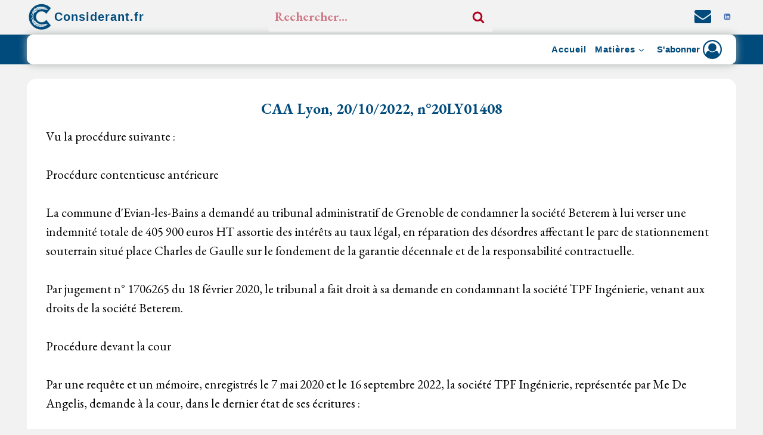

--- FILE ---
content_type: text/html; charset=UTF-8
request_url: https://considerant.fr/caa-lyon-20-10-2022-n20ly01408/
body_size: 47389
content:
<!doctype html>
<html lang="fr-FR" prefix="og: https://ogp.me/ns#" class="no-js" itemtype="https://schema.org/Blog" itemscope>
<head>
	<meta charset="UTF-8">
	<meta name="viewport" content="width=device-width, initial-scale=1, minimum-scale=1">
	
<!-- Optimisation des moteurs de recherche par Rank Math - https://rankmath.com/ -->
<title>CAA Lyon, 20/10/2022, n°20LY01408</title>
<meta name="description" content="Vu la procédure suivante :"/>
<meta name="robots" content="follow, index, max-snippet:-1, max-video-preview:-1, max-image-preview:large"/>
<link rel="canonical" href="https://considerant.fr/caa-lyon-20-10-2022-n20ly01408/" />
<meta property="og:locale" content="fr_FR" />
<meta property="og:type" content="article" />
<meta property="og:title" content="CAA Lyon, 20/10/2022, n°20LY01408" />
<meta property="og:description" content="Vu la procédure suivante :" />
<meta property="og:url" content="https://considerant.fr/caa-lyon-20-10-2022-n20ly01408/" />
<meta property="og:site_name" content="Considerant.fr" />
<meta property="article:section" content="Uncategorized" />
<meta property="og:updated_time" content="2022-10-26T21:29:25+02:00" />
<meta property="og:image" content="https://considerant.fr/wp-content/uploads/2022/03/Photo-reseau-sociaux-2.jpeg" />
<meta property="og:image:secure_url" content="https://considerant.fr/wp-content/uploads/2022/03/Photo-reseau-sociaux-2.jpeg" />
<meta property="og:image:width" content="1920" />
<meta property="og:image:height" content="1080" />
<meta property="og:image:alt" content="considerant.fr" />
<meta property="og:image:type" content="image/jpeg" />
<meta property="article:published_time" content="2022-10-26T21:13:30+02:00" />
<meta property="article:modified_time" content="2022-10-26T21:29:25+02:00" />
<meta name="twitter:card" content="summary_large_image" />
<meta name="twitter:title" content="CAA Lyon, 20/10/2022, n°20LY01408" />
<meta name="twitter:description" content="Vu la procédure suivante :" />
<meta name="twitter:creator" content="@ConsiderantFR" />
<meta name="twitter:image" content="https://considerant.fr/wp-content/uploads/2022/03/Photo-reseau-sociaux-2.jpeg" />
<meta name="twitter:label1" content="Écrit par" />
<meta name="twitter:data1" content="Considerant.fr" />
<meta name="twitter:label2" content="Temps de lecture" />
<meta name="twitter:data2" content="21 minutes" />
<script type="application/ld+json" class="rank-math-schema">{"@context":"https://schema.org","@graph":[{"@type":["Person","Organization"],"@id":"https://considerant.fr/#person","name":"Considerant.fr","logo":{"@type":"ImageObject","@id":"https://considerant.fr/#logo","url":"https://considerant.fr/wp-content/uploads/2023/03/cropped-cropped-4k-3.png","contentUrl":"https://considerant.fr/wp-content/uploads/2023/03/cropped-cropped-4k-3.png","caption":"Considerant.fr","inLanguage":"fr-FR","width":"512","height":"512"},"image":{"@type":"ImageObject","@id":"https://considerant.fr/#logo","url":"https://considerant.fr/wp-content/uploads/2023/03/cropped-cropped-4k-3.png","contentUrl":"https://considerant.fr/wp-content/uploads/2023/03/cropped-cropped-4k-3.png","caption":"Considerant.fr","inLanguage":"fr-FR","width":"512","height":"512"}},{"@type":"WebSite","@id":"https://considerant.fr/#website","url":"https://considerant.fr","name":"Considerant.fr","publisher":{"@id":"https://considerant.fr/#person"},"inLanguage":"fr-FR"},{"@type":"ImageObject","@id":"https://considerant.fr/wp-content/uploads/2022/03/Photo-reseau-sociaux-2.jpeg","url":"https://considerant.fr/wp-content/uploads/2022/03/Photo-reseau-sociaux-2.jpeg","width":"1920","height":"1080","caption":"considerant.fr","inLanguage":"fr-FR"},{"@type":"BreadcrumbList","@id":"https://considerant.fr/caa-lyon-20-10-2022-n20ly01408/#breadcrumb","itemListElement":[{"@type":"ListItem","position":"1","item":{"@id":"https://considerant.fr","name":"Accueil"}},{"@type":"ListItem","position":"2","item":{"@id":"https://considerant.fr/caa-lyon-20-10-2022-n20ly01408/","name":"CAA Lyon, 20/10/2022, n\u00b020LY01408"}}]},{"@type":"WebPage","@id":"https://considerant.fr/caa-lyon-20-10-2022-n20ly01408/#webpage","url":"https://considerant.fr/caa-lyon-20-10-2022-n20ly01408/","name":"CAA Lyon, 20/10/2022, n\u00b020LY01408","datePublished":"2022-10-26T21:13:30+02:00","dateModified":"2022-10-26T21:29:25+02:00","isPartOf":{"@id":"https://considerant.fr/#website"},"primaryImageOfPage":{"@id":"https://considerant.fr/wp-content/uploads/2022/03/Photo-reseau-sociaux-2.jpeg"},"inLanguage":"fr-FR","breadcrumb":{"@id":"https://considerant.fr/caa-lyon-20-10-2022-n20ly01408/#breadcrumb"}},{"@type":"Person","@id":"https://considerant.fr/caa-lyon-20-10-2022-n20ly01408/#author","name":"Considerant.fr","image":{"@type":"ImageObject","@id":"https://secure.gravatar.com/avatar/73b855329cd2afed2f5297123e99bfe9fb4b529cbaa92c7ee108d5d38ca11f12?s=96&amp;d=mm&amp;r=g","url":"https://secure.gravatar.com/avatar/73b855329cd2afed2f5297123e99bfe9fb4b529cbaa92c7ee108d5d38ca11f12?s=96&amp;d=mm&amp;r=g","caption":"Considerant.fr","inLanguage":"fr-FR"},"sameAs":["https://considerant.fr/","https://twitter.com/@ConsiderantFR"]},{"@type":"Article","headline":"CAA Lyon, 20/10/2022, n\u00b020LY01408","keywords":"20LY01408,CAA Lyon,20/10/2022,n\u00b020LY01408,commune d'Evian-les-Bains,tribunal administratif de Grenoble,1706265,soci\u00e9t\u00e9 TPF Ing\u00e9nierie,soci\u00e9t\u00e9 Beterem,soci\u00e9t\u00e9 Bureau Veritas,TPF Ing\u00e9nierie,d\u00e9sordres,responsabilit\u00e9 contractuelle,ma\u00eetre d'\u0153uvre,responsabilit\u00e9 d\u00e9cennale,vice de conception de l'ouvrage,contr\u00f4leur technique,Campenon Bernard R\u00e9gion,faute,responsabilit\u00e9 maitre d'oeuvre,responsabilit\u00e9 maitre d'oeuvre code civil,responsabilit\u00e9 maitre d'oeuvre march\u00e9 public,responsabilit\u00e9 maitre d'oeuvre travaux suppl\u00e9mentaires,responsabilit\u00e9 maitre d'oeuvre travaux,responsabilit\u00e9 d\u00e9cennale maitre d'oeuvre,responsabilit\u00e9 architecte maitre d'oeuvre,fissurations des dalles,maitre d'ouvrage,d\u00e9sordres garantie d\u00e9cennale,d\u00e9sordres futurs garantie d\u00e9cennale,d\u00e9sordres r\u00e9serv\u00e9s garantie d\u00e9cennale,d\u00e9sordres \u00e9volutifs et garantie d\u00e9cennale,d\u00e9sordres apparents et garantie d\u00e9cennale","datePublished":"2022-10-26T21:13:30+02:00","dateModified":"2022-10-26T21:29:25+02:00","author":{"@id":"https://considerant.fr/caa-lyon-20-10-2022-n20ly01408/#author","name":"Considerant.fr"},"publisher":{"@id":"https://considerant.fr/#person"},"description":"Vu la proc\u00e9dure suivante :","name":"CAA Lyon, 20/10/2022, n\u00b020LY01408","@id":"https://considerant.fr/caa-lyon-20-10-2022-n20ly01408/#richSnippet","isPartOf":{"@id":"https://considerant.fr/caa-lyon-20-10-2022-n20ly01408/#webpage"},"image":{"@id":"https://considerant.fr/wp-content/uploads/2022/03/Photo-reseau-sociaux-2.jpeg"},"inLanguage":"fr-FR","mainEntityOfPage":{"@id":"https://considerant.fr/caa-lyon-20-10-2022-n20ly01408/#webpage"}}]}</script>
<!-- /Extension Rank Math WordPress SEO -->

<link rel='dns-prefetch' href='//static.addtoany.com' />
<link rel='dns-prefetch' href='//cdnjs.cloudflare.com' />
<link rel='dns-prefetch' href='//www.googletagmanager.com' />
<link rel="alternate" type="application/rss+xml" title="Considerant.fr &raquo; Flux" href="https://considerant.fr/feed/" />
<link rel="alternate" type="application/rss+xml" title="Considerant.fr &raquo; Flux des commentaires" href="https://considerant.fr/comments/feed/" />
			<script>document.documentElement.classList.remove( 'no-js' );</script>
			<link rel="alternate" title="oEmbed (JSON)" type="application/json+oembed" href="https://considerant.fr/wp-json/oembed/1.0/embed?url=https%3A%2F%2Fconsiderant.fr%2Fcaa-lyon-20-10-2022-n20ly01408%2F" />
<link rel="alternate" title="oEmbed (XML)" type="text/xml+oembed" href="https://considerant.fr/wp-json/oembed/1.0/embed?url=https%3A%2F%2Fconsiderant.fr%2Fcaa-lyon-20-10-2022-n20ly01408%2F&#038;format=xml" />
<style id='wp-img-auto-sizes-contain-inline-css'>
img:is([sizes=auto i],[sizes^="auto," i]){contain-intrinsic-size:3000px 1500px}
/*# sourceURL=wp-img-auto-sizes-contain-inline-css */
</style>
<link rel='stylesheet' id='kadence-conversions-css' href='https://considerant.fr/wp-content/plugins/kadence-conversions/assets/kadence-conversions.css?ver=1.1.4' media='all' />
<style id='kadence-conversions-5891-inline-css'>
.kadence-conversion-wrap.kadence-conversion-5891 .kadence-conversion{box-shadow:inset 0px 0px 14px 0px rgba(0,0,0,0.2);}.kadence-conversion-wrap.kadence-conversion-5891:not(.kadence-conversion-banner) .kadence-conversion{max-width:700px;}.kadence-conversion-wrap.kadence-conversion-5891.kadence-conversion-banner .kadence-conversion-inner{max-width:700px;}
/*# sourceURL=kadence-conversions-5891-inline-css */
</style>
<link rel='stylesheet' id='wp-block-library-css' href='https://considerant.fr/wp-includes/css/dist/block-library/style.min.css?ver=6.9' media='all' />
<style id='wp-block-paragraph-inline-css'>
.is-small-text{font-size:.875em}.is-regular-text{font-size:1em}.is-large-text{font-size:2.25em}.is-larger-text{font-size:3em}.has-drop-cap:not(:focus):first-letter{float:left;font-size:8.4em;font-style:normal;font-weight:100;line-height:.68;margin:.05em .1em 0 0;text-transform:uppercase}body.rtl .has-drop-cap:not(:focus):first-letter{float:none;margin-left:.1em}p.has-drop-cap.has-background{overflow:hidden}:root :where(p.has-background){padding:1.25em 2.375em}:where(p.has-text-color:not(.has-link-color)) a{color:inherit}p.has-text-align-left[style*="writing-mode:vertical-lr"],p.has-text-align-right[style*="writing-mode:vertical-rl"]{rotate:180deg}
/*# sourceURL=https://considerant.fr/wp-includes/blocks/paragraph/style.min.css */
</style>
<style id='global-styles-inline-css'>
:root{--wp--preset--aspect-ratio--square: 1;--wp--preset--aspect-ratio--4-3: 4/3;--wp--preset--aspect-ratio--3-4: 3/4;--wp--preset--aspect-ratio--3-2: 3/2;--wp--preset--aspect-ratio--2-3: 2/3;--wp--preset--aspect-ratio--16-9: 16/9;--wp--preset--aspect-ratio--9-16: 9/16;--wp--preset--color--black: #000000;--wp--preset--color--cyan-bluish-gray: #abb8c3;--wp--preset--color--white: #ffffff;--wp--preset--color--pale-pink: #f78da7;--wp--preset--color--vivid-red: #cf2e2e;--wp--preset--color--luminous-vivid-orange: #ff6900;--wp--preset--color--luminous-vivid-amber: #fcb900;--wp--preset--color--light-green-cyan: #7bdcb5;--wp--preset--color--vivid-green-cyan: #00d084;--wp--preset--color--pale-cyan-blue: #8ed1fc;--wp--preset--color--vivid-cyan-blue: #0693e3;--wp--preset--color--vivid-purple: #9b51e0;--wp--preset--color--theme-palette-1: var(--global-palette1);--wp--preset--color--theme-palette-2: var(--global-palette2);--wp--preset--color--theme-palette-3: var(--global-palette3);--wp--preset--color--theme-palette-4: var(--global-palette4);--wp--preset--color--theme-palette-5: var(--global-palette5);--wp--preset--color--theme-palette-6: var(--global-palette6);--wp--preset--color--theme-palette-7: var(--global-palette7);--wp--preset--color--theme-palette-8: var(--global-palette8);--wp--preset--color--theme-palette-9: var(--global-palette9);--wp--preset--gradient--vivid-cyan-blue-to-vivid-purple: linear-gradient(135deg,rgb(6,147,227) 0%,rgb(155,81,224) 100%);--wp--preset--gradient--light-green-cyan-to-vivid-green-cyan: linear-gradient(135deg,rgb(122,220,180) 0%,rgb(0,208,130) 100%);--wp--preset--gradient--luminous-vivid-amber-to-luminous-vivid-orange: linear-gradient(135deg,rgb(252,185,0) 0%,rgb(255,105,0) 100%);--wp--preset--gradient--luminous-vivid-orange-to-vivid-red: linear-gradient(135deg,rgb(255,105,0) 0%,rgb(207,46,46) 100%);--wp--preset--gradient--very-light-gray-to-cyan-bluish-gray: linear-gradient(135deg,rgb(238,238,238) 0%,rgb(169,184,195) 100%);--wp--preset--gradient--cool-to-warm-spectrum: linear-gradient(135deg,rgb(74,234,220) 0%,rgb(151,120,209) 20%,rgb(207,42,186) 40%,rgb(238,44,130) 60%,rgb(251,105,98) 80%,rgb(254,248,76) 100%);--wp--preset--gradient--blush-light-purple: linear-gradient(135deg,rgb(255,206,236) 0%,rgb(152,150,240) 100%);--wp--preset--gradient--blush-bordeaux: linear-gradient(135deg,rgb(254,205,165) 0%,rgb(254,45,45) 50%,rgb(107,0,62) 100%);--wp--preset--gradient--luminous-dusk: linear-gradient(135deg,rgb(255,203,112) 0%,rgb(199,81,192) 50%,rgb(65,88,208) 100%);--wp--preset--gradient--pale-ocean: linear-gradient(135deg,rgb(255,245,203) 0%,rgb(182,227,212) 50%,rgb(51,167,181) 100%);--wp--preset--gradient--electric-grass: linear-gradient(135deg,rgb(202,248,128) 0%,rgb(113,206,126) 100%);--wp--preset--gradient--midnight: linear-gradient(135deg,rgb(2,3,129) 0%,rgb(40,116,252) 100%);--wp--preset--font-size--small: var(--global-font-size-small);--wp--preset--font-size--medium: var(--global-font-size-medium);--wp--preset--font-size--large: var(--global-font-size-large);--wp--preset--font-size--x-large: 42px;--wp--preset--font-size--larger: var(--global-font-size-larger);--wp--preset--font-size--xxlarge: var(--global-font-size-xxlarge);--wp--preset--spacing--20: 0.44rem;--wp--preset--spacing--30: 0.67rem;--wp--preset--spacing--40: 1rem;--wp--preset--spacing--50: 1.5rem;--wp--preset--spacing--60: 2.25rem;--wp--preset--spacing--70: 3.38rem;--wp--preset--spacing--80: 5.06rem;--wp--preset--shadow--natural: 6px 6px 9px rgba(0, 0, 0, 0.2);--wp--preset--shadow--deep: 12px 12px 50px rgba(0, 0, 0, 0.4);--wp--preset--shadow--sharp: 6px 6px 0px rgba(0, 0, 0, 0.2);--wp--preset--shadow--outlined: 6px 6px 0px -3px rgb(255, 255, 255), 6px 6px rgb(0, 0, 0);--wp--preset--shadow--crisp: 6px 6px 0px rgb(0, 0, 0);}:where(.is-layout-flex){gap: 0.5em;}:where(.is-layout-grid){gap: 0.5em;}body .is-layout-flex{display: flex;}.is-layout-flex{flex-wrap: wrap;align-items: center;}.is-layout-flex > :is(*, div){margin: 0;}body .is-layout-grid{display: grid;}.is-layout-grid > :is(*, div){margin: 0;}:where(.wp-block-columns.is-layout-flex){gap: 2em;}:where(.wp-block-columns.is-layout-grid){gap: 2em;}:where(.wp-block-post-template.is-layout-flex){gap: 1.25em;}:where(.wp-block-post-template.is-layout-grid){gap: 1.25em;}.has-black-color{color: var(--wp--preset--color--black) !important;}.has-cyan-bluish-gray-color{color: var(--wp--preset--color--cyan-bluish-gray) !important;}.has-white-color{color: var(--wp--preset--color--white) !important;}.has-pale-pink-color{color: var(--wp--preset--color--pale-pink) !important;}.has-vivid-red-color{color: var(--wp--preset--color--vivid-red) !important;}.has-luminous-vivid-orange-color{color: var(--wp--preset--color--luminous-vivid-orange) !important;}.has-luminous-vivid-amber-color{color: var(--wp--preset--color--luminous-vivid-amber) !important;}.has-light-green-cyan-color{color: var(--wp--preset--color--light-green-cyan) !important;}.has-vivid-green-cyan-color{color: var(--wp--preset--color--vivid-green-cyan) !important;}.has-pale-cyan-blue-color{color: var(--wp--preset--color--pale-cyan-blue) !important;}.has-vivid-cyan-blue-color{color: var(--wp--preset--color--vivid-cyan-blue) !important;}.has-vivid-purple-color{color: var(--wp--preset--color--vivid-purple) !important;}.has-black-background-color{background-color: var(--wp--preset--color--black) !important;}.has-cyan-bluish-gray-background-color{background-color: var(--wp--preset--color--cyan-bluish-gray) !important;}.has-white-background-color{background-color: var(--wp--preset--color--white) !important;}.has-pale-pink-background-color{background-color: var(--wp--preset--color--pale-pink) !important;}.has-vivid-red-background-color{background-color: var(--wp--preset--color--vivid-red) !important;}.has-luminous-vivid-orange-background-color{background-color: var(--wp--preset--color--luminous-vivid-orange) !important;}.has-luminous-vivid-amber-background-color{background-color: var(--wp--preset--color--luminous-vivid-amber) !important;}.has-light-green-cyan-background-color{background-color: var(--wp--preset--color--light-green-cyan) !important;}.has-vivid-green-cyan-background-color{background-color: var(--wp--preset--color--vivid-green-cyan) !important;}.has-pale-cyan-blue-background-color{background-color: var(--wp--preset--color--pale-cyan-blue) !important;}.has-vivid-cyan-blue-background-color{background-color: var(--wp--preset--color--vivid-cyan-blue) !important;}.has-vivid-purple-background-color{background-color: var(--wp--preset--color--vivid-purple) !important;}.has-black-border-color{border-color: var(--wp--preset--color--black) !important;}.has-cyan-bluish-gray-border-color{border-color: var(--wp--preset--color--cyan-bluish-gray) !important;}.has-white-border-color{border-color: var(--wp--preset--color--white) !important;}.has-pale-pink-border-color{border-color: var(--wp--preset--color--pale-pink) !important;}.has-vivid-red-border-color{border-color: var(--wp--preset--color--vivid-red) !important;}.has-luminous-vivid-orange-border-color{border-color: var(--wp--preset--color--luminous-vivid-orange) !important;}.has-luminous-vivid-amber-border-color{border-color: var(--wp--preset--color--luminous-vivid-amber) !important;}.has-light-green-cyan-border-color{border-color: var(--wp--preset--color--light-green-cyan) !important;}.has-vivid-green-cyan-border-color{border-color: var(--wp--preset--color--vivid-green-cyan) !important;}.has-pale-cyan-blue-border-color{border-color: var(--wp--preset--color--pale-cyan-blue) !important;}.has-vivid-cyan-blue-border-color{border-color: var(--wp--preset--color--vivid-cyan-blue) !important;}.has-vivid-purple-border-color{border-color: var(--wp--preset--color--vivid-purple) !important;}.has-vivid-cyan-blue-to-vivid-purple-gradient-background{background: var(--wp--preset--gradient--vivid-cyan-blue-to-vivid-purple) !important;}.has-light-green-cyan-to-vivid-green-cyan-gradient-background{background: var(--wp--preset--gradient--light-green-cyan-to-vivid-green-cyan) !important;}.has-luminous-vivid-amber-to-luminous-vivid-orange-gradient-background{background: var(--wp--preset--gradient--luminous-vivid-amber-to-luminous-vivid-orange) !important;}.has-luminous-vivid-orange-to-vivid-red-gradient-background{background: var(--wp--preset--gradient--luminous-vivid-orange-to-vivid-red) !important;}.has-very-light-gray-to-cyan-bluish-gray-gradient-background{background: var(--wp--preset--gradient--very-light-gray-to-cyan-bluish-gray) !important;}.has-cool-to-warm-spectrum-gradient-background{background: var(--wp--preset--gradient--cool-to-warm-spectrum) !important;}.has-blush-light-purple-gradient-background{background: var(--wp--preset--gradient--blush-light-purple) !important;}.has-blush-bordeaux-gradient-background{background: var(--wp--preset--gradient--blush-bordeaux) !important;}.has-luminous-dusk-gradient-background{background: var(--wp--preset--gradient--luminous-dusk) !important;}.has-pale-ocean-gradient-background{background: var(--wp--preset--gradient--pale-ocean) !important;}.has-electric-grass-gradient-background{background: var(--wp--preset--gradient--electric-grass) !important;}.has-midnight-gradient-background{background: var(--wp--preset--gradient--midnight) !important;}.has-small-font-size{font-size: var(--wp--preset--font-size--small) !important;}.has-medium-font-size{font-size: var(--wp--preset--font-size--medium) !important;}.has-large-font-size{font-size: var(--wp--preset--font-size--large) !important;}.has-x-large-font-size{font-size: var(--wp--preset--font-size--x-large) !important;}
/*# sourceURL=global-styles-inline-css */
</style>

<style id='classic-theme-styles-inline-css'>
/*! This file is auto-generated */
.wp-block-button__link{color:#fff;background-color:#32373c;border-radius:9999px;box-shadow:none;text-decoration:none;padding:calc(.667em + 2px) calc(1.333em + 2px);font-size:1.125em}.wp-block-file__button{background:#32373c;color:#fff;text-decoration:none}
/*# sourceURL=/wp-includes/css/classic-themes.min.css */
</style>
<link rel='stylesheet' id='pmpro_frontend_base-css' href='https://considerant.fr/wp-content/plugins/paid-memberships-pro/css/frontend/base.css?ver=3.5.5' media='all' />
<link rel='stylesheet' id='pmpro_frontend_variation_1-css' href='https://considerant.fr/wp-content/plugins/paid-memberships-pro/css/frontend/variation_1.css?ver=3.5.5' media='all' />
<link rel='stylesheet' id='pmpro-add-paypal-express-styles-css' href='https://considerant.fr/wp-content/plugins/pmpro-add-paypal-express/css/pmpro-add-paypal-express.css?ver=6.9' media='all' />
<link rel='stylesheet' id='select2_css-css' href='https://cdnjs.cloudflare.com/ajax/libs/select2/4.0.3/css/select2.min.css?ver=6.9' media='all' />
<link rel='stylesheet' id='ivory-search-styles-css' href='https://considerant.fr/wp-content/plugins/add-search-to-menu/public/css/ivory-search.min.css?ver=5.5.11' media='all' />
<link rel='stylesheet' id='kadence-global-css' href='https://considerant.fr/wp-content/themes/kadence/assets/css/global.min.css?ver=1.3.3' media='all' />
<style id='kadence-global-inline-css'>
/* Kadence Base CSS */
:root{--global-palette1:#b0011d;--global-palette2:#004b7c;--global-palette3:#000000;--global-palette4:#000000;--global-palette5:#000000;--global-palette6:#000000;--global-palette7:#f2b507;--global-palette8:#f2f2f2;--global-palette9:#ffffff;--global-palette9rgb:255, 255, 255;--global-palette-highlight:var(--global-palette1);--global-palette-highlight-alt:var(--global-palette1);--global-palette-highlight-alt2:var(--global-palette9);--global-palette-btn-bg:var(--global-palette1);--global-palette-btn-bg-hover:var(--global-palette2);--global-palette-btn:var(--global-palette9);--global-palette-btn-hover:var(--global-palette9);--global-body-font-family:'EB Garamond', serif;--global-heading-font-family:'EB Garamond', serif;--global-primary-nav-font-family:Arial, Helvetica, sans-serif;--global-fallback-font:sans-serif;--global-display-fallback-font:sans-serif;--global-content-width:1190px;--global-content-wide-width:calc(1190px + 230px);--global-content-narrow-width:842px;--global-content-boxed-padding:2rem;--global-calc-content-width:calc(1190px - var(--global-content-edge-padding) - var(--global-content-edge-padding) );--wp--style--global--content-size:var(--global-calc-content-width);}.wp-site-blocks{--global-vw:calc( 100vw - ( 0.5 * var(--scrollbar-offset)));}body{background:var(--global-palette8);}body, input, select, optgroup, textarea{font-style:normal;font-weight:normal;font-size:21px;line-height:1.57;font-family:var(--global-body-font-family);color:#000000;}.content-bg, body.content-style-unboxed .site{background:var(--global-palette9);}@media all and (max-width: 767px){body{font-size:15px;}}h1,h2,h3,h4,h5,h6{font-family:var(--global-heading-font-family);}h1{font-style:normal;font-weight:700;font-size:30px;line-height:1.5;font-family:'EB Garamond', serif;color:var(--global-palette3);}h2{font-style:normal;font-weight:700;font-size:27px;line-height:1.5;font-family:'EB Garamond', serif;color:var(--global-palette2);}h3{font-style:normal;font-weight:700;font-size:26px;line-height:1.5;font-family:'EB Garamond', serif;color:var(--global-palette3);}h4{font-style:normal;font-weight:700;font-size:26px;line-height:1.5;font-family:'EB Garamond', serif;color:var(--global-palette4);}h5{font-style:normal;font-weight:400;font-size:16px;line-height:1.5;font-family:Arial, Helvetica, sans-serif;color:var(--global-palette4);}h6{font-style:normal;font-weight:400;font-size:17px;line-height:1;font-family:Verdana, Geneva, sans-serif;color:var(--global-palette5);}.entry-hero h1{font-style:normal;font-weight:400;font-size:15px;font-family:Arial, Helvetica, sans-serif;}.entry-hero .kadence-breadcrumbs, .entry-hero .search-form{font-style:normal;font-size:15px;}.entry-hero .kadence-breadcrumbs{max-width:1190px;}.site-container, .site-header-row-layout-contained, .site-footer-row-layout-contained, .entry-hero-layout-contained, .comments-area, .alignfull > .wp-block-cover__inner-container, .alignwide > .wp-block-cover__inner-container{max-width:var(--global-content-width);}.content-width-narrow .content-container.site-container, .content-width-narrow .hero-container.site-container{max-width:var(--global-content-narrow-width);}@media all and (min-width: 1420px){.wp-site-blocks .content-container  .alignwide{margin-left:-115px;margin-right:-115px;width:unset;max-width:unset;}}@media all and (min-width: 1102px){.content-width-narrow .wp-site-blocks .content-container .alignwide{margin-left:-130px;margin-right:-130px;width:unset;max-width:unset;}}.content-style-boxed .wp-site-blocks .entry-content .alignwide{margin-left:calc( -1 * var( --global-content-boxed-padding ) );margin-right:calc( -1 * var( --global-content-boxed-padding ) );}.content-area{margin-top:1.49rem;margin-bottom:1.49rem;}@media all and (max-width: 1024px){.content-area{margin-top:3rem;margin-bottom:3rem;}}@media all and (max-width: 767px){.content-area{margin-top:2.03rem;margin-bottom:2.03rem;}}@media all and (max-width: 1024px){:root{--global-content-boxed-padding:2rem;}}@media all and (max-width: 767px){:root{--global-content-edge-padding:0.55rem;--global-content-boxed-padding:1.12rem;}}.entry-content-wrap{padding:2rem;}@media all and (max-width: 1024px){.entry-content-wrap{padding:2rem;}}@media all and (max-width: 767px){.entry-content-wrap{padding:1.12rem;}}.entry.single-entry{box-shadow:0px 15px 0px -10px rgba(0,0,0,0.05);border-radius:16px 16px 16px 16px;}.entry.loop-entry{border-radius:36px 36px 36px 36px;overflow:hidden;box-shadow:0px 19px 13px -15px var(--global-palette3);}.loop-entry .entry-content-wrap{padding:3.33rem;}@media all and (max-width: 1024px){.loop-entry .entry-content-wrap{padding:2rem;}}@media all and (max-width: 767px){.loop-entry .entry-content-wrap{padding:1.37rem;}}button, .button, .wp-block-button__link, input[type="button"], input[type="reset"], input[type="submit"], .fl-button, .elementor-button-wrapper .elementor-button, .wc-block-components-checkout-place-order-button, .wc-block-cart__submit{padding:0px 0px 0px 0px;box-shadow:0px 0px 0px -7px rgba(0,0,0,0);}.wp-block-button.is-style-outline .wp-block-button__link{padding:0px 0px 0px 0px;}button:hover, button:focus, button:active, .button:hover, .button:focus, .button:active, .wp-block-button__link:hover, .wp-block-button__link:focus, .wp-block-button__link:active, input[type="button"]:hover, input[type="button"]:focus, input[type="button"]:active, input[type="reset"]:hover, input[type="reset"]:focus, input[type="reset"]:active, input[type="submit"]:hover, input[type="submit"]:focus, input[type="submit"]:active, .elementor-button-wrapper .elementor-button:hover, .elementor-button-wrapper .elementor-button:focus, .elementor-button-wrapper .elementor-button:active, .wc-block-cart__submit:hover{box-shadow:0px 15px 25px -7px rgba(0,0,0,0.1);}.kb-button.kb-btn-global-outline.kb-btn-global-inherit{padding-top:calc(0px - 2px);padding-right:calc(0px - 2px);padding-bottom:calc(0px - 2px);padding-left:calc(0px - 2px);}@media all and (min-width: 1025px){.transparent-header .entry-hero .entry-hero-container-inner{padding-top:calc(10px + 0px);}}@media all and (max-width: 1024px){.mobile-transparent-header .entry-hero .entry-hero-container-inner{padding-top:0px;}}@media all and (max-width: 767px){.mobile-transparent-header .entry-hero .entry-hero-container-inner{padding-top:66px;}}body.single{background:var(--global-palette8);}body.single .content-bg, body.content-style-unboxed.single .site{background:var(--global-palette9);}body.single .entry-related{background:rgba(250,250,250,0.02);}.wp-site-blocks .post-title h1{font-style:normal;font-size:27px;}.post-title .entry-taxonomies, .post-title .entry-taxonomies a{color:#004b7c;}.post-title .entry-taxonomies a:hover{color:var(--global-palette1);}.post-title .entry-taxonomies .category-style-pill a{background:#004b7c;}.post-title .entry-taxonomies .category-style-pill a:hover{background:var(--global-palette1);}.post-title .entry-meta{font-style:normal;font-weight:700;font-family:Arial, Helvetica, sans-serif;color:var(--global-palette1);}.post-title .entry-meta a:hover{color:var(--global-palette2);}.entry-hero.post-hero-section .entry-header{min-height:200px;}.loop-entry.type-post h2.entry-title{font-style:normal;font-weight:700;font-size:25px;color:var(--global-palette4);}@media all and (max-width: 767px){.loop-entry.type-post h2.entry-title{font-size:20px;}}.loop-entry.type-post .entry-taxonomies{font-style:normal;font-size:11px;}.loop-entry.type-post .entry-taxonomies, .loop-entry.type-post .entry-taxonomies a{color:var(--global-palette2);}.loop-entry.type-post .entry-taxonomies .category-style-pill a{background:var(--global-palette2);}.loop-entry.type-post .entry-taxonomies a:hover{color:var(--global-palette1);}.loop-entry.type-post .entry-taxonomies .category-style-pill a:hover{background:var(--global-palette1);}@media all and (max-width: 767px){.loop-entry.type-post .entry-taxonomies{font-size:9px;}}.loop-entry.type-post .entry-meta{font-style:normal;font-weight:700;font-size:16px;font-family:Arial, Helvetica, sans-serif;}.loop-entry.type-post .entry-meta{color:var(--global-palette1);}.loop-entry.type-post .entry-meta a:hover{color:var(--global-palette2);}@media all and (max-width: 767px){.loop-entry.type-post .entry-meta{font-size:12px;}}body.social-brand-colors .social-show-brand-hover .social-link-linkedin:not(.ignore-brand):not(.skip):not(.ignore):hover, body.social-brand-colors .social-show-brand-until .social-link-linkedin:not(:hover):not(.skip):not(.ignore), body.social-brand-colors .social-show-brand-always .social-link-linkedin:not(.ignore-brand):not(.skip):not(.ignore){background:#4875B4;}body.social-brand-colors .social-show-brand-hover.social-style-outline .social-link-linkedin:not(.ignore-brand):not(.skip):not(.ignore):hover, body.social-brand-colors .social-show-brand-until.social-style-outline .social-link-linkedin:not(:hover):not(.skip):not(.ignore), body.social-brand-colors .social-show-brand-always.social-style-outline .social-link-linkedin:not(.ignore-brand):not(.skip):not(.ignore){color:#4875B4;}
/* Kadence Header CSS */
@media all and (max-width: 1024px){.mobile-transparent-header #masthead{position:absolute;left:0px;right:0px;z-index:100;}.kadence-scrollbar-fixer.mobile-transparent-header #masthead{right:var(--scrollbar-offset,0);}.mobile-transparent-header #masthead, .mobile-transparent-header .site-top-header-wrap .site-header-row-container-inner, .mobile-transparent-header .site-main-header-wrap .site-header-row-container-inner, .mobile-transparent-header .site-bottom-header-wrap .site-header-row-container-inner{background:transparent;}.site-header-row-tablet-layout-fullwidth, .site-header-row-tablet-layout-standard{padding:0px;}}@media all and (min-width: 1025px){.transparent-header #masthead{position:absolute;left:0px;right:0px;z-index:100;}.transparent-header.kadence-scrollbar-fixer #masthead{right:var(--scrollbar-offset,0);}.transparent-header #masthead, .transparent-header .site-top-header-wrap .site-header-row-container-inner, .transparent-header .site-main-header-wrap .site-header-row-container-inner, .transparent-header .site-bottom-header-wrap .site-header-row-container-inner{background:transparent;}}.site-branding a.brand img{max-width:46px;}.site-branding a.brand img.svg-logo-image{width:46px;}@media all and (max-width: 767px){.site-branding a.brand img{max-width:89px;}.site-branding a.brand img.svg-logo-image{width:89px;}}.site-branding{padding:0px 0px 0px 0px;}@media all and (max-width: 1024px){.site-branding{padding:0px 0px 0px 0px;}}@media all and (max-width: 767px){.site-branding{padding:0.39rem 0.39rem 0.39rem 0.39rem;}}.site-branding .site-title{font-style:normal;font-weight:700;font-size:20px;line-height:16px;letter-spacing:1px;font-family:Arial, Helvetica, sans-serif;color:var(--global-palette2);}.site-branding .site-title:hover{color:var(--global-palette1);}body.home .site-branding .site-title{color:var(--global-palette2);}.site-branding .site-description{font-style:normal;font-weight:400;font-size:12px;line-height:1.25;font-family:"Arial Black", Gadget, sans-serif;color:var(--global-palette5);}@media all and (max-width: 767px){.site-branding .site-title{font-size:16px;}}#masthead, #masthead .kadence-sticky-header.item-is-fixed:not(.item-at-start):not(.site-header-row-container):not(.site-main-header-wrap), #masthead .kadence-sticky-header.item-is-fixed:not(.item-at-start) > .site-header-row-container-inner{background:var(--global-palette2);}.site-main-header-wrap .site-header-row-container-inner{background:#ffffff;border-top:0px none transparent;}.site-main-header-inner-wrap{min-height:0px;}@media all and (max-width: 767px){.site-main-header-wrap .site-header-row-container-inner{background:var(--global-palette2);}.site-main-header-inner-wrap{min-height:66px;}}.site-main-header-wrap .site-header-row-container-inner>.site-container{padding:5px 20px 5px 20px;}.site-top-header-wrap .site-header-row-container-inner{background:#f2f2f2;border-top:0px solid var(--global-palette3);}.site-top-header-inner-wrap{min-height:10px;}.site-top-header-wrap .site-header-row-container-inner>.site-container{padding:4px 3px 5px 0px;}#masthead .kadence-sticky-header.item-is-fixed:not(.item-at-start):not(.site-header-row-container):not(.item-hidden-above):not(.site-main-header-wrap), #masthead .kadence-sticky-header.item-is-fixed:not(.item-at-start):not(.item-hidden-above) > .site-header-row-container-inner{background:rgba(222,217,210,0.04);}.header-navigation[class*="header-navigation-style-underline"] .header-menu-container.primary-menu-container>ul>li>a:after{width:calc( 100% - 0.91em);}.main-navigation .primary-menu-container > ul > li.menu-item > a{padding-left:calc(0.91em / 2);padding-right:calc(0.91em / 2);color:var(--global-palette2);}.main-navigation .primary-menu-container > ul > li.menu-item .dropdown-nav-special-toggle{right:calc(0.91em / 2);}.main-navigation .primary-menu-container > ul li.menu-item > a{font-style:normal;font-weight:700;font-size:15px;line-height:1.49;letter-spacing:0.07em;font-family:var(--global-primary-nav-font-family);}.main-navigation .primary-menu-container > ul > li.menu-item > a:hover{color:var(--global-palette1);}
					.header-navigation[class*="header-navigation-style-underline"] .header-menu-container.primary-menu-container>ul>li.current-menu-ancestor>a:after,
					.header-navigation[class*="header-navigation-style-underline"] .header-menu-container.primary-menu-container>ul>li.current-page-parent>a:after,
					.header-navigation[class*="header-navigation-style-underline"] .header-menu-container.primary-menu-container>ul>li.current-product-ancestor>a:after
				{transform:scale(1, 1) translate(50%, 0);}
					.main-navigation .primary-menu-container > ul > li.menu-item.current-menu-item > a, 
					.main-navigation .primary-menu-container > ul > li.menu-item.current-menu-ancestor > a, 
					.main-navigation .primary-menu-container > ul > li.menu-item.current-page-parent > a,
					.main-navigation .primary-menu-container > ul > li.menu-item.current-product-ancestor > a
				{color:var(--global-palette2);}.header-navigation .header-menu-container ul ul.sub-menu, .header-navigation .header-menu-container ul ul.submenu{background:var(--global-palette2);box-shadow:0px 0px 13px 0px var(--global-palette2);}.header-navigation .header-menu-container ul ul li.menu-item, .header-menu-container ul.menu > li.kadence-menu-mega-enabled > ul > li.menu-item > a{border-bottom:1px solid rgba(255,255,255,0.1);}.header-navigation .header-menu-container ul ul li.menu-item > a{width:198px;padding-top:0.31em;padding-bottom:0.31em;color:var(--global-palette8);font-style:normal;font-weight:normal;font-size:16px;font-family:Arial, Helvetica, sans-serif;}.header-navigation .header-menu-container ul ul li.menu-item > a:hover{color:var(--global-palette2);background:var(--global-palette9);}.header-navigation .header-menu-container ul ul li.menu-item.current-menu-item > a{color:var(--global-palette2);background:var(--global-palette9);}.mobile-toggle-open-container .menu-toggle-open, .mobile-toggle-open-container .menu-toggle-open:focus{color:var(--global-palette9);padding:0.8em 0em 0.99em 0em;font-style:normal;line-height:0px;letter-spacing:-1.3em;}.mobile-toggle-open-container .menu-toggle-open.menu-toggle-style-bordered{border:1px solid currentColor;}.mobile-toggle-open-container .menu-toggle-open .menu-toggle-icon{font-size:36px;}.mobile-toggle-open-container .menu-toggle-open:hover, .mobile-toggle-open-container .menu-toggle-open:focus-visible{color:#f00505;}.mobile-navigation ul li{font-style:normal;font-weight:400;font-size:17px;font-family:Arial, Helvetica, sans-serif;}.mobile-navigation ul li a{padding-top:0.12em;padding-bottom:0.12em;}.mobile-navigation ul li > a, .mobile-navigation ul li.menu-item-has-children > .drawer-nav-drop-wrap{color:var(--global-palette8);}.mobile-navigation ul li > a:hover, .mobile-navigation ul li.menu-item-has-children > .drawer-nav-drop-wrap:hover{color:var(--global-palette1);}.mobile-navigation ul li.current-menu-item > a, .mobile-navigation ul li.current-menu-item.menu-item-has-children > .drawer-nav-drop-wrap{color:var(--global-palette9);}.mobile-navigation ul li.menu-item-has-children .drawer-nav-drop-wrap, .mobile-navigation ul li:not(.menu-item-has-children) a{border-bottom:1px solid rgba(255,255,255,0.1);}.mobile-navigation:not(.drawer-navigation-parent-toggle-true) ul li.menu-item-has-children .drawer-nav-drop-wrap button{border-left:1px solid rgba(255,255,255,0.1);}#mobile-drawer .drawer-header .drawer-toggle{padding:0.6em 0.45em 1em 0.52em;font-size:53px;}#mobile-drawer .drawer-header .drawer-toggle:hover, #mobile-drawer .drawer-header .drawer-toggle:focus:hover{color:var(--global-palette1);}.header-social-wrap{margin:0px 0px 0px 0px;}.header-social-wrap .header-social-inner-wrap{font-size:12px;gap:0em;}.header-social-wrap .header-social-inner-wrap .social-button{border:2px none currentColor;border-radius:0px;}.header-social-wrap .social-button .social-label{font-style:normal;}.search-toggle-open-container .search-toggle-open{color:var(--global-palette9);padding:0em 0.15em 0.5em 0.92em;margin:3px 49px 0px 0px;}.search-toggle-open-container .search-toggle-open.search-toggle-style-bordered{border:1px dotted currentColor;}.search-toggle-open-container .search-toggle-open .search-toggle-icon{font-size:1.51em;}@media all and (max-width: 767px){.search-toggle-open-container .search-toggle-open .search-toggle-icon{font-size:1.49em;}}.search-toggle-open-container .search-toggle-open:hover, .search-toggle-open-container .search-toggle-open:focus{color:#f50425;}#search-drawer .drawer-inner .drawer-content form input.search-field, #search-drawer .drawer-inner .drawer-content form .kadence-search-icon-wrap, #search-drawer .drawer-header{color:var(--global-palette3);}#search-drawer .drawer-inner .drawer-content form input.search-field:focus, #search-drawer .drawer-inner .drawer-content form input.search-submit:hover ~ .kadence-search-icon-wrap, #search-drawer .drawer-inner .drawer-content form button[type="submit"]:hover ~ .kadence-search-icon-wrap{color:var(--global-palette2);}#search-drawer .drawer-inner{background:rgba(9, 12, 16, 0.97);}
/* Kadence Footer CSS */
.site-bottom-footer-wrap .site-footer-row-container-inner{border-top:0px solid transparent;}.site-bottom-footer-inner-wrap{min-height:10px;padding-top:0px;padding-bottom:0px;grid-column-gap:0px;}.site-bottom-footer-inner-wrap .widget{margin-bottom:0px;}.site-bottom-footer-inner-wrap .site-footer-section:not(:last-child):after{right:calc(-0px / 2);}#colophon .footer-html{font-style:normal;font-weight:normal;font-size:15px;color:var(--global-palette3);margin:0px 37px 0px 38px;}@media all and (max-width: 767px){#colophon .footer-html{font-size:9px;line-height:1.38;}}
/* Kadence Pro Header CSS */
.header-navigation-dropdown-direction-left ul ul.submenu, .header-navigation-dropdown-direction-left ul ul.sub-menu{right:0px;left:auto;}.rtl .header-navigation-dropdown-direction-right ul ul.submenu, .rtl .header-navigation-dropdown-direction-right ul ul.sub-menu{left:0px;right:auto;}.header-account-button .nav-drop-title-wrap > .kadence-svg-iconset, .header-account-button > .kadence-svg-iconset{font-size:1.5em;}.site-header-item .header-account-button .nav-drop-title-wrap, .site-header-item .header-account-wrap > .header-account-button{display:flex;align-items:center;}.header-account-style-icon_label .header-account-label{padding-left:5px;}.header-account-style-label_icon .header-account-label{padding-right:5px;}.site-header-item .header-account-wrap .header-account-button{text-decoration:none;box-shadow:none;color:var(--global-palette2);background:transparent;border-radius:0px 0px 0px 0px;padding:0.2em 0.2em 0.2em 0.2em;}.site-header-item .header-account-wrap .header-account-button:hover{color:var(--global-palette1);}.header-account-wrap .header-account-button .header-account-label{font-style:normal;font-weight:700;font-size:15px;font-family:Arial, Helvetica, sans-serif;}.header-mobile-account-wrap .header-account-button .nav-drop-title-wrap > .kadence-svg-iconset, .header-mobile-account-wrap .header-account-button > .kadence-svg-iconset{font-size:6.55em;}.header-mobile-account-wrap .header-account-button .nav-drop-title-wrap, .header-mobile-account-wrap > .header-account-button{display:flex;align-items:center;}.header-mobile-account-wrap.header-account-style-icon_label .header-account-label{padding-left:5px;}.header-mobile-account-wrap.header-account-style-label_icon .header-account-label{padding-right:5px;}.header-mobile-account-wrap .header-account-button{text-decoration:none;box-shadow:none;color:inherit;background:transparent;padding:0.6em 0em 0.6em 0em;}#login-drawer .drawer-inner .drawer-content{display:flex;justify-content:center;align-items:center;position:absolute;top:0px;bottom:0px;left:0px;right:0px;padding:0px;}#loginform p label{display:block;}#login-drawer #loginform{width:100%;}#login-drawer #loginform input{width:100%;}#login-drawer #loginform input[type="checkbox"]{width:auto;}#login-drawer .drawer-inner .drawer-header{position:relative;z-index:100;}#login-drawer .drawer-content_inner.widget_login_form_inner{padding:2em;width:100%;max-width:350px;border-radius:.25rem;background:var(--global-palette9);color:var(--global-palette4);}#login-drawer .lost_password a{color:var(--global-palette6);}#login-drawer .lost_password, #login-drawer .register-field{text-align:center;}#login-drawer .widget_login_form_inner p{margin-top:1.2em;margin-bottom:0em;}#login-drawer .widget_login_form_inner p:first-child{margin-top:0em;}#login-drawer .widget_login_form_inner label{margin-bottom:0.5em;}#login-drawer hr.register-divider{margin:1.2em 0;border-width:1px;}#login-drawer .register-field{font-size:90%;}@media all and (min-width: 1025px){#login-drawer hr.register-divider.hide-desktop{display:none;}#login-drawer p.register-field.hide-desktop{display:none;}}@media all and (max-width: 1024px){#login-drawer hr.register-divider.hide-mobile{display:none;}#login-drawer p.register-field.hide-mobile{display:none;}}@media all and (max-width: 767px){#login-drawer hr.register-divider.hide-mobile{display:none;}#login-drawer p.register-field.hide-mobile{display:none;}}.tertiary-navigation .tertiary-menu-container > ul > li.menu-item > a{padding-left:calc(1.2em / 2);padding-right:calc(1.2em / 2);padding-top:0.6em;padding-bottom:0.6em;color:var(--global-palette5);}.tertiary-navigation .tertiary-menu-container > ul > li.menu-item > a:hover{color:var(--global-palette-highlight);}.tertiary-navigation .tertiary-menu-container > ul > li.menu-item.current-menu-item > a{color:var(--global-palette3);}.header-navigation[class*="header-navigation-style-underline"] .header-menu-container.tertiary-menu-container>ul>li>a:after{width:calc( 100% - 1.2em);}.quaternary-navigation .quaternary-menu-container > ul > li.menu-item > a{padding-left:calc(1.2em / 2);padding-right:calc(1.2em / 2);padding-top:0.6em;padding-bottom:0.6em;color:var(--global-palette5);}.quaternary-navigation .quaternary-menu-container > ul > li.menu-item > a:hover{color:var(--global-palette-highlight);}.quaternary-navigation .quaternary-menu-container > ul > li.menu-item.current-menu-item > a{color:var(--global-palette3);}.header-navigation[class*="header-navigation-style-underline"] .header-menu-container.quaternary-menu-container>ul>li>a:after{width:calc( 100% - 1.2em);}#main-header .header-divider{border-right:1px solid var(--global-palette6);height:50%;}#main-header .header-divider2{border-right:1px solid var(--global-palette6);height:50%;}#main-header .header-divider3{border-right:1px solid var(--global-palette6);height:50%;}#mobile-header .header-mobile-divider, #mobile-drawer .header-mobile-divider{border-right:1px solid var(--global-palette6);height:50%;}#mobile-drawer .header-mobile-divider{border-top:1px solid var(--global-palette6);width:50%;}#mobile-header .header-mobile-divider2{border-right:1px solid var(--global-palette6);height:50%;}#mobile-drawer .header-mobile-divider2{border-top:1px solid var(--global-palette6);width:50%;}.header-item-search-bar form ::-webkit-input-placeholder{color:currentColor;opacity:0.5;}.header-item-search-bar form ::placeholder{color:currentColor;opacity:0.5;}.header-search-bar form{max-width:100%;width:377px;}.header-search-bar{margin:0px 0px 0px 0px;}.header-search-bar form input.search-field{font-style:normal;font-weight:700;background:#f2f2f2;border:0px solid transparent;}.header-search-bar form input.search-field, .header-search-bar form .kadence-search-icon-wrap{color:var(--global-palette1);}.header-search-bar form input.search-field:focus, .header-search-bar form input.search-submit:hover ~ .kadence-search-icon-wrap, #main-header .header-search-bar form button[type="submit"]:hover ~ .kadence-search-icon-wrap{color:var(--global-palette2);}.header-mobile-search-bar form{max-width:calc(100vw - var(--global-sm-spacing) - var(--global-sm-spacing));width:240px;}.header-widget-lstyle-normal .header-widget-area-inner a:not(.button){text-decoration:underline;}.header-contact-wrap{margin:0px 0px 3px 4px;}.element-contact-inner-wrap{display:flex;flex-wrap:wrap;align-items:center;margin-top:-0em;margin-left:calc(-0em / 2);margin-right:calc(-0em / 2);}.element-contact-inner-wrap .header-contact-item{display:inline-flex;flex-wrap:wrap;align-items:center;color:#004b7c;font-style:normal;font-weight:400;font-size:17px;font-family:Arial, Helvetica, sans-serif;margin-top:0em;margin-left:calc(0em / 2);margin-right:calc(0em / 2);}.element-contact-inner-wrap a.header-contact-item:hover{color:var(--global-palette1);}.element-contact-inner-wrap .header-contact-item .kadence-svg-iconset{font-size:1.65em;}.header-contact-item img{display:inline-block;}.header-contact-item .contact-label{margin-left:0.3em;}.rtl .header-contact-item .contact-label{margin-right:0.3em;margin-left:0px;}.header-mobile-contact-wrap .element-contact-inner-wrap{display:flex;flex-wrap:wrap;align-items:center;margin-top:-0.6em;margin-left:calc(-0.6em / 2);margin-right:calc(-0.6em / 2);}.header-mobile-contact-wrap .element-contact-inner-wrap .header-contact-item{display:inline-flex;flex-wrap:wrap;align-items:center;margin-top:0.6em;margin-left:calc(0.6em / 2);margin-right:calc(0.6em / 2);}.header-mobile-contact-wrap .element-contact-inner-wrap .header-contact-item .kadence-svg-iconset{font-size:1em;}#main-header .header-button2{border:2px none transparent;box-shadow:0px 0px 0px -7px rgba(0,0,0,0);}#main-header .header-button2:hover{box-shadow:0px 15px 25px -7px rgba(0,0,0,0.1);}.mobile-header-button2-wrap .mobile-header-button-inner-wrap .mobile-header-button2{border:2px none transparent;box-shadow:0px 0px 0px -7px rgba(0,0,0,0);}.mobile-header-button2-wrap .mobile-header-button-inner-wrap .mobile-header-button2:hover{box-shadow:0px 15px 25px -7px rgba(0,0,0,0.1);}#widget-drawer.popup-drawer-layout-fullwidth .drawer-content .header-widget2, #widget-drawer.popup-drawer-layout-sidepanel .drawer-inner{max-width:400px;}#widget-drawer.popup-drawer-layout-fullwidth .drawer-content .header-widget2{margin:0 auto;}.widget-toggle-open{display:flex;align-items:center;background:transparent;box-shadow:none;}.widget-toggle-open:hover, .widget-toggle-open:focus{border-color:currentColor;background:transparent;box-shadow:none;}.widget-toggle-open .widget-toggle-icon{display:flex;}.widget-toggle-open .widget-toggle-label{padding-right:5px;}.rtl .widget-toggle-open .widget-toggle-label{padding-left:5px;padding-right:0px;}.widget-toggle-open .widget-toggle-label:empty, .rtl .widget-toggle-open .widget-toggle-label:empty{padding-right:0px;padding-left:0px;}.widget-toggle-open-container .widget-toggle-open{color:var(--global-palette5);padding:0.4em 0.6em 0.4em 0.6em;font-size:14px;}.widget-toggle-open-container .widget-toggle-open.widget-toggle-style-bordered{border:1px solid currentColor;}.widget-toggle-open-container .widget-toggle-open .widget-toggle-icon{font-size:20px;}.widget-toggle-open-container .widget-toggle-open:hover, .widget-toggle-open-container .widget-toggle-open:focus{color:var(--global-palette-highlight);}#widget-drawer .header-widget-2style-normal a:not(.button){text-decoration:underline;}#widget-drawer .header-widget-2style-plain a:not(.button){text-decoration:none;}#widget-drawer .header-widget2 .widget-title{color:var(--global-palette9);}#widget-drawer .header-widget2{color:var(--global-palette8);}#widget-drawer .header-widget2 a:not(.button), #widget-drawer .header-widget2 .drawer-sub-toggle{color:var(--global-palette8);}#widget-drawer .header-widget2 a:not(.button):hover, #widget-drawer .header-widget2 .drawer-sub-toggle:hover{color:var(--global-palette9);}#mobile-secondary-site-navigation ul li{font-size:14px;}#mobile-secondary-site-navigation ul li a{padding-top:1em;padding-bottom:1em;}#mobile-secondary-site-navigation ul li > a, #mobile-secondary-site-navigation ul li.menu-item-has-children > .drawer-nav-drop-wrap{color:var(--global-palette8);}#mobile-secondary-site-navigation ul li.current-menu-item > a, #mobile-secondary-site-navigation ul li.current-menu-item.menu-item-has-children > .drawer-nav-drop-wrap{color:var(--global-palette-highlight);}#mobile-secondary-site-navigation ul li.menu-item-has-children .drawer-nav-drop-wrap, #mobile-secondary-site-navigation ul li:not(.menu-item-has-children) a{border-bottom:1px solid rgba(255,255,255,0.1);}#mobile-secondary-site-navigation:not(.drawer-navigation-parent-toggle-true) ul li.menu-item-has-children .drawer-nav-drop-wrap button{border-left:1px solid rgba(255,255,255,0.1);}
/*# sourceURL=kadence-global-inline-css */
</style>
<link rel='stylesheet' id='kadence-header-css' href='https://considerant.fr/wp-content/themes/kadence/assets/css/header.min.css?ver=1.3.3' media='all' />
<link rel='stylesheet' id='kadence-content-css' href='https://considerant.fr/wp-content/themes/kadence/assets/css/content.min.css?ver=1.3.3' media='all' />
<link rel='stylesheet' id='kadence-related-posts-css' href='https://considerant.fr/wp-content/themes/kadence/assets/css/related-posts.min.css?ver=1.3.3' media='all' />
<link rel='stylesheet' id='kad-splide-css' href='https://considerant.fr/wp-content/themes/kadence/assets/css/kadence-splide.min.css?ver=1.3.3' media='all' />
<link rel='stylesheet' id='kadence-footer-css' href='https://considerant.fr/wp-content/themes/kadence/assets/css/footer.min.css?ver=1.3.3' media='all' />
<link rel='stylesheet' id='menu-addons-css' href='https://considerant.fr/wp-content/plugins/kadence-pro/dist/mega-menu/menu-addon.css?ver=1.1.15' media='all' />
<link rel='stylesheet' id='newsletter-css' href='https://considerant.fr/wp-content/plugins/newsletter/style.css?ver=9.0.1' media='all' />
<link rel='stylesheet' id='addtoany-css' href='https://considerant.fr/wp-content/plugins/add-to-any/addtoany.min.css?ver=1.16' media='all' />
<style id='addtoany-inline-css'>
.addtoany_content { text-align:right; }
/*# sourceURL=addtoany-inline-css */
</style>
<link rel='stylesheet' id='kadence-rankmath-css' href='https://considerant.fr/wp-content/themes/kadence/assets/css/rankmath.min.css?ver=1.3.3' media='all' />
<style id='kadence-blocks-global-variables-inline-css'>
:root {--global-kb-font-size-sm:clamp(0.8rem, 0.73rem + 0.217vw, 0.9rem);--global-kb-font-size-md:clamp(1.1rem, 0.995rem + 0.326vw, 1.25rem);--global-kb-font-size-lg:clamp(1.75rem, 1.576rem + 0.543vw, 2rem);--global-kb-font-size-xl:clamp(2.25rem, 1.728rem + 1.63vw, 3rem);--global-kb-font-size-xxl:clamp(2.5rem, 1.456rem + 3.26vw, 4rem);--global-kb-font-size-xxxl:clamp(2.75rem, 0.489rem + 7.065vw, 6rem);}
/*# sourceURL=kadence-blocks-global-variables-inline-css */
</style>
<link rel='stylesheet' id='glossary-hint-css' href='https://considerant.fr/wp-content/plugins/glossary-by-codeat-premium/assets/css/tooltip-classic.css?ver=2.2.27' media='all' />
<link rel='stylesheet' id='glossary-mobile-tooltip-css' href='https://considerant.fr/wp-content/plugins/glossary-by-codeat-premium/assets/css/css-pro/mobile-tooltip.css?ver=2.2.27' media='all' />
<style id="kadence_blocks_palette_css">:root .has-kb-palette-0-color{color:#b0011d}:root .has-kb-palette-0-background-color{background-color:#b0011d}:root .has-kb-palette-16-color{color:#004b7c}:root .has-kb-palette-16-background-color{background-color:#004b7c}:root .has-kb-palette-1-color{color:#2761bf}:root .has-kb-palette-1-background-color{background-color:#2761bf}:root .has-kb-palette-2-color{color:#c4c4c4}:root .has-kb-palette-2-background-color{background-color:#c4c4c4}:root .has-kb-palette-4-color{color:#ffffff}:root .has-kb-palette-4-background-color{background-color:#ffffff}:root .has-kb-palette-53-color{color:#333333}:root .has-kb-palette-53-background-color{background-color:#333333}:root .has-kb-palette-6-color{color:#3f5876}:root .has-kb-palette-6-background-color{background-color:#3f5876}:root .has-kb-palette-7-color{color:#13bb99}:root .has-kb-palette-7-background-color{background-color:#13bb99}:root .has-kb-palette-8-color{color:#b4bbc5}:root .has-kb-palette-8-background-color{background-color:#b4bbc5}:root .has-kb-palette-9-color{color:#b4bbc5}:root .has-kb-palette-9-background-color{background-color:#b4bbc5}</style><script id="addtoany-core-js-before">
window.a2a_config=window.a2a_config||{};a2a_config.callbacks=[];a2a_config.overlays=[];a2a_config.templates={};a2a_localize = {
	Share: "Partager",
	Save: "Enregistrer",
	Subscribe: "S'abonner",
	Email: "E-mail",
	Bookmark: "Marque-page",
	ShowAll: "Montrer tout",
	ShowLess: "Montrer moins",
	FindServices: "Trouver des service(s)",
	FindAnyServiceToAddTo: "Trouver instantan&eacute;ment des services &agrave; ajouter &agrave;",
	PoweredBy: "Propuls&eacute; par",
	ShareViaEmail: "Partager par e-mail",
	SubscribeViaEmail: "S’abonner par e-mail",
	BookmarkInYourBrowser: "Ajouter un signet dans votre navigateur",
	BookmarkInstructions: "Appuyez sur Ctrl+D ou \u2318+D pour mettre cette page en signet",
	AddToYourFavorites: "Ajouter &agrave; vos favoris",
	SendFromWebOrProgram: "Envoyer depuis n’importe quelle adresse e-mail ou logiciel e-mail",
	EmailProgram: "Programme d’e-mail",
	More: "Plus&#8230;",
	ThanksForSharing: "Merci de partager !",
	ThanksForFollowing: "Merci de nous suivre !"
};


//# sourceURL=addtoany-core-js-before
</script>
<script defer src="https://static.addtoany.com/menu/page.js" id="addtoany-core-js"></script>
<script src="https://considerant.fr/wp-includes/js/jquery/jquery.min.js?ver=3.7.1" id="jquery-core-js"></script>
<script src="https://considerant.fr/wp-includes/js/jquery/jquery-migrate.min.js?ver=3.4.1" id="jquery-migrate-js"></script>
<script defer src="https://considerant.fr/wp-content/plugins/add-to-any/addtoany.min.js?ver=1.1" id="addtoany-jquery-js"></script>

<!-- Extrait de code de la balise Google (gtag.js) ajouté par Site Kit -->
<!-- Extrait Google Analytics ajouté par Site Kit -->
<script src="https://www.googletagmanager.com/gtag/js?id=GT-KTRRHLQ" id="google_gtagjs-js" async></script>
<script id="google_gtagjs-js-after">
window.dataLayer = window.dataLayer || [];function gtag(){dataLayer.push(arguments);}
gtag("set","linker",{"domains":["considerant.fr"]});
gtag("js", new Date());
gtag("set", "developer_id.dZTNiMT", true);
gtag("config", "GT-KTRRHLQ");
//# sourceURL=google_gtagjs-js-after
</script>
<link rel="https://api.w.org/" href="https://considerant.fr/wp-json/" /><link rel="alternate" title="JSON" type="application/json" href="https://considerant.fr/wp-json/wp/v2/posts/10792" /><link rel="EditURI" type="application/rsd+xml" title="RSD" href="https://considerant.fr/xmlrpc.php?rsd" />
<meta name="generator" content="WordPress 6.9" />
<link rel='shortlink' href='https://considerant.fr/?p=10792' />
<meta name="generator" content="Site Kit by Google 1.160.1" /><style id="pmpro_colors">:root {
	--pmpro--color--base: #ffffff;
	--pmpro--color--contrast: #222222;
	--pmpro--color--accent: #0c3d54;
	--pmpro--color--accent--variation: hsl( 199,75%,28.5% );
	--pmpro--color--border--variation: hsl( 0,0%,91% );
}</style>
<!-- Extrait Google Tag Manager ajouté par Site Kit -->
<script>
			( function( w, d, s, l, i ) {
				w[l] = w[l] || [];
				w[l].push( {'gtm.start': new Date().getTime(), event: 'gtm.js'} );
				var f = d.getElementsByTagName( s )[0],
					j = d.createElement( s ), dl = l != 'dataLayer' ? '&l=' + l : '';
				j.async = true;
				j.src = 'https://www.googletagmanager.com/gtm.js?id=' + i + dl;
				f.parentNode.insertBefore( j, f );
			} )( window, document, 'script', 'dataLayer', 'GTM-M4WS9Q8' );
			
</script>

<!-- End Google Tag Manager snippet added by Site Kit -->
<meta name="generator" content="Powered by Slider Revolution 6.7.15 - responsive, Mobile-Friendly Slider Plugin for WordPress with comfortable drag and drop interface." />
<script>
jQuery(document).ready(function () {
    jQuery('#secondary select').select2().on('change', function () {
        var cat = jQuery(this).val()
        console.log(cat);
        location.href = "?cat=" + cat;
    });

    jQuery(document).on("select2:open", function () {
        var searchField = jQuery(".select2-container--open .select2-search__field");
        searchField.attr('placeholder', 'Choisir');
        scrollText("Choisir", searchField);
    });

    function scrollText(text, element) {
        var index = 0;
        var placeholder = element.attr('placeholder');
        element.attr('placeholder', ''); // Supprimer le texte actuel

        function updatePlaceholder() {
            index = (index + 1) % (text.length + 1);
            var newText = text.substring(0, index);
            element.attr('placeholder', newText);
        }

        var scrollInterval = setInterval(updatePlaceholder, 100);

        setTimeout(function () {
            clearInterval(scrollInterval);
            element.attr('placeholder', placeholder);
        }, 2000);
    }
});
</script>
<link rel='stylesheet' id='kadence-fonts-gfonts-css' href='https://fonts.googleapis.com/css?family=EB%20Garamond:regular,700&#038;subset=cyrillic&#038;display=swap' media='all' />
<link rel="icon" href="https://considerant.fr/wp-content/uploads/2023/03/cropped-4k-3-32x32.png" sizes="32x32" />
<link rel="icon" href="https://considerant.fr/wp-content/uploads/2023/03/cropped-4k-3-192x192.png" sizes="192x192" />
<link rel="apple-touch-icon" href="https://considerant.fr/wp-content/uploads/2023/03/cropped-4k-3-180x180.png" />
<meta name="msapplication-TileImage" content="https://considerant.fr/wp-content/uploads/2023/03/cropped-4k-3-270x270.png" />
<script>function setREVStartSize(e){
			//window.requestAnimationFrame(function() {
				window.RSIW = window.RSIW===undefined ? window.innerWidth : window.RSIW;
				window.RSIH = window.RSIH===undefined ? window.innerHeight : window.RSIH;
				try {
					var pw = document.getElementById(e.c).parentNode.offsetWidth,
						newh;
					pw = pw===0 || isNaN(pw) || (e.l=="fullwidth" || e.layout=="fullwidth") ? window.RSIW : pw;
					e.tabw = e.tabw===undefined ? 0 : parseInt(e.tabw);
					e.thumbw = e.thumbw===undefined ? 0 : parseInt(e.thumbw);
					e.tabh = e.tabh===undefined ? 0 : parseInt(e.tabh);
					e.thumbh = e.thumbh===undefined ? 0 : parseInt(e.thumbh);
					e.tabhide = e.tabhide===undefined ? 0 : parseInt(e.tabhide);
					e.thumbhide = e.thumbhide===undefined ? 0 : parseInt(e.thumbhide);
					e.mh = e.mh===undefined || e.mh=="" || e.mh==="auto" ? 0 : parseInt(e.mh,0);
					if(e.layout==="fullscreen" || e.l==="fullscreen")
						newh = Math.max(e.mh,window.RSIH);
					else{
						e.gw = Array.isArray(e.gw) ? e.gw : [e.gw];
						for (var i in e.rl) if (e.gw[i]===undefined || e.gw[i]===0) e.gw[i] = e.gw[i-1];
						e.gh = e.el===undefined || e.el==="" || (Array.isArray(e.el) && e.el.length==0)? e.gh : e.el;
						e.gh = Array.isArray(e.gh) ? e.gh : [e.gh];
						for (var i in e.rl) if (e.gh[i]===undefined || e.gh[i]===0) e.gh[i] = e.gh[i-1];
											
						var nl = new Array(e.rl.length),
							ix = 0,
							sl;
						e.tabw = e.tabhide>=pw ? 0 : e.tabw;
						e.thumbw = e.thumbhide>=pw ? 0 : e.thumbw;
						e.tabh = e.tabhide>=pw ? 0 : e.tabh;
						e.thumbh = e.thumbhide>=pw ? 0 : e.thumbh;
						for (var i in e.rl) nl[i] = e.rl[i]<window.RSIW ? 0 : e.rl[i];
						sl = nl[0];
						for (var i in nl) if (sl>nl[i] && nl[i]>0) { sl = nl[i]; ix=i;}
						var m = pw>(e.gw[ix]+e.tabw+e.thumbw) ? 1 : (pw-(e.tabw+e.thumbw)) / (e.gw[ix]);
						newh =  (e.gh[ix] * m) + (e.tabh + e.thumbh);
					}
					var el = document.getElementById(e.c);
					if (el!==null && el) el.style.height = newh+"px";
					el = document.getElementById(e.c+"_wrapper");
					if (el!==null && el) {
						el.style.height = newh+"px";
						el.style.display = "block";
					}
				} catch(e){
					console.log("Failure at Presize of Slider:" + e)
				}
			//});
		  };</script>
		<style id="wp-custom-css">
			.pmpro_content_message, #code_login .pmpro_login_wrap{ margin: -115px 50px 0px; /* padding-top: 20px; padding-bottom: 25px; padding-left: 20px; padding-right: 20px; margin-right: 50px; margin-left: 50px; */ border-top-left-radius: 43px; border-top-right-radius: 43px; border-bottom-right-radius: 43px; border-bottom-left-radius: 43px; box-shadow: 0px 0px 14px 0px #a9acac; text-align:center; position: relative; padding: 32px; background: #fff; border: 1px solid #ddd; text-align: center; } #code_login .pmpro_login_wrap{ width: auto; } .pmpro_content_message a, .pmpro_content_message a:link { color: #f7f7f9; background: #004b7c; cursor: pointer !important; padding: 9px 30px; } .site-main-header-wrap .site-header-row-container-inner{ /* border-top-left-radius:43px !important;    border-top-right-radius: 43px !important;   border-bottom-right-radius: 43px!important; border-bottom-left-radius: 43px !important; */ border-radius: 10px!important; box-shadow: 0px 0px 14px 0px #a9acac!important; } .entry, .primary-sidebar{ margin-bottom:20px } @media (max-width: 1250px){ site-main-header-wrap .site-header-row-container-inner { border:0px } } @media (max-width: 767px){ .pmpro_content_message{ margin-left:0px; margin-right:0px } } /** Profil et Se Connecter **/ .pmpro_checkout_box-user, .pmpro_login_wrap, .login-remember{ display: flex; align-items: center; justify-content: center; flex-direction: column; width: 100%; } .pmpro_member_profile_edit-fields, #loginform{ /* width: 60% */ } .pmpro_member_profile_edit-fields input, #loginform input[type=text], #loginform input[type=password]{ width:100% } .pmpro_submit, .login-submit{ text-align:center } .pf-content{ margin-top:20px } .pmpro_btn.pmpro_btn-submit, .pmpro_btn.pmpro_btn-submit-checkout, #wp-submit{ padding:10px; margin-right: 10px } #loginform { margin-bottom: 0px; } .login-remember{ font-size:14px } @media (max-width: 768px){ form.pmpro_form input[type=text].input, form.pmpro_form input[type=password].input, .pmpro_login_wrap form#loginform input[type=text].input, .pmpro_login_wrap form#loginform input[type=password].input { width: 100% !important; max-width:100% !important; } } /*****************/ /****** Page de paiement ****/ #pmpro_payment_method .pmpro_checkout-fields { display: flex; flex-direction: row; justify-content:space-around } #pmpro_payment_method span.gateway_paypalexpress, .gateway_stripe, .gateway_paypalexpress{ display: flex; flex-direction: row; align-items: center; padding: 10px 20px; border: 2px solid #eee; border-radius: 15px; margin-bottom: 10px; box-shadow: 5px 5px #eeee; } .gateway_stripe a, .gateway_paypalexpress a{ text-decoration: none; margin-left: 10px; } .gateway_paypalexpress{ margin-left: 0px !important; } #pmpro_payment_information_fields{ border: 1px solid rgb(238, 238, 238); padding: 30px; margin-top: 30px; border-radius: 15px; } #pmpro_payment_information_fields h3{ display: flex; flex-direction: column; margin-bottom: 20px !important; margin-top:0px!important; } #pmpro_pricing_fields h3{ display:inline-flex; } #pmpro_pricing_fields .pmpro_checkout-h3-msg { border: 1px solid; padding: 5px;    border-radius:  5px; height: fit-content; }   #pmpro_payment_method span { display: inline-block; } #pmpro_payment_method span a { background-position: bottom left; background-repeat: no-repeat; background-size: contain; border: none; display: flex; font-size: 0px; padding-bottom: 60px; width: 100%; } #pmpro_payment_method span.gateway_authorizenet, #pmpro_payment_method span.gateway_braintree, #pmpro_payment_method span.gateway_cybersource, #pmpro_payment_method span.gateway_paypal, #pmpro_payment_method span.gateway_stripe, #pmpro_payment_method span.gateway_twocheckout { width: 55%; } #pmpro_payment_method span.gateway_paypalexpress { width: 40%; } #pmpro_payment_method span.gateway_authorizenet a, #pmpro_payment_method span.gateway_braintree a, #pmpro_payment_method span.gateway_cybersource a, #pmpro_payment_method span.gateway_paypal a, #pmpro_payment_method span.gateway_stripe a, #pmpro_payment_method span.gateway_twocheckout a { background-image: url(https://considerant.fr/wp-content/uploads/2022/03/credit_cards.jpg); } #pmpro_payment_method span.gateway_paypalexpress a { background-image: url(https://considerant.fr/wp-content/uploads/2022/03/paypal.jpg); } @media (max-width: 767px){ #pmpro_payment_method span.gateway_paypalexpress, .gateway_stripe, .gateway_paypalexpress{ display: flex; flex-direction: row; align-items: center; } #pmpro_payment_method .pmpro_checkout-fields { display: flex; flex-direction: column; } #pmpro_payment_method span.gateway_authorizenet, #pmpro_payment_method span.gateway_braintree, #pmpro_payment_method span.gateway_cybersource, #pmpro_payment_method span.gateway_paypal, #pmpro_payment_method span.gateway_stripe, #pmpro_payment_method span.gateway_twocheckout, #pmpro_payment_method span.gateway_paypalexpress { width: 100%; } } /*************************** * Select2 Styles *************************/ .select2-container--default .select2-results__option--highlighted[aria-selected] { background-color: #004b7c !important; color: white; } .widget_sub_categories h2{ display:none; } .primary-sidebar.widget-area .widget{ margin-bottom:0.9rem } .select2-container{ width: 100% !important; } .select2-container--default .select2-selection--single { width: 100%; display: flex; /* align-content: center; */ align-items: center; height:42px; } .select2-container--default .select2-selection--single .select2-selection__arrow { height: 100%; position: absolute; top: 1px; right: 1px; width: 40px; border-left: 1px solid #ccc; } .select2-container--default .select2-selection--single .select2-selection__arrow b { border-color: #b0011d transparent transparent transparent; border-style: solid; border-width: 8px 5px 0 5px; } .select2-results__options::-webkit-scrollbar-thumb{ background: #004b7c ; } .select2:hover{ box-shadow: 0px 0px 8px 0px #a9acac!important } .select2-container--open .select2-search__field{ border: 2px solid #b0011d !important; padding:10px; } /** Sidebar **/ .sidebar-slug-sidebar-secondary.sidebar-link-style-normal{ background: #fff; padding: 10px 30px; border-radius: 20px; box-shadow: 0px 0px 14px 0px #a9acac!important; }    border-color: #004b7c transparent !important; /******/ /****** SLides *******/ .rs-module { width: 100% !important; } /**** Impression ****/ @media print{ body.single .entry-related{ display:none !important; } } /***** Accordeons ****/ .wp-block-kadence-pane .kt-accordion-header-wrap .kt-blocks-accordion-header{ padding: 5px 16px !important; } .kt-blocks-accordion-header:hover span{ text-decoration: underline !important } .kb-table-of-contents-title-wrap .kb-table-of-contents-title-btn.kb-table-of-contents-toggle{ flex-direction:row-reverse; } .kb-table-of-contents-icon-trigger{ margin-right: 5px; } .kb-toggle-icon-style-arrowcircle .kb-table-of-contents-icon-trigger{ background-color: #004b7c } /********************* * Newsletter * ****************/ .newsletter_widget{ margin :0px; margin-bottom: 0.9rem; box-shadow: 0px 15px 0px -10px rgba(0,0,0,0.05); border-radius: 16px 16px 16px 16px; } .tnp-submit{ padding:15px; font-size: 16px; font-weight: 700; } .tnp-field-button{ display: flex; align-items: center; justify-content: center; } /********************** * Page title * ********************/ .content-area { margin-top: 1.49rem !important; margin-bottom: 1.49rem !important; } /************************ * Decision title * ******************/ .decision_title{ text-align: center; font-size: 25px; } /* Surbrillance des termes de recherche */ .marked { background-color: yellow; color: black; /* Couleur du texte en surbrillance */ padding: 2px; *Entête* } .archive.term-451 header#masthead { display: none; } .archive.term-451 footer#colophon { display: none; } Correction icône déformés : .search .wp-block-kadence-iconlist ul.kt-svg-icon-list { display: grid; gap: 5px 0; grid-template-rows: auto; list-style: none; margin: 0 0 10px; padding: 0; text-align: left; } .search .wp-block-kadence-iconlist ul.kt-svg-icon-list .kt-svg-icon-list-item-wrap { align-items: center; display: flex; padding: 0; } .search .wp-block-kadence-iconlist ul.kt-svg-icon-list .kt-svg-icon-list-item-wrap .kt-svg-icon-list-single { align-items: center; display: inline-flex; justify-content: center; margin-right: 10px; padding: 4px 0; } .search .wp-block-kadence-iconlist ul.kt-svg-icon-list svg { height: 1em; width: 1em; } /* Exemple pour Elementor ou boutons standard */ .elementor-button + .elementor-button { margin-left: 10px; } /* Ou pour des boutons HTML classiques */ a.btn + a.btn, button + button { margin-left: 10px;		</style>
					<style type="text/css" media="screen">
			/* Ivory search custom CSS code */
			/* Surbrillance des termes de recherche */
mark {
    background-color: yellow;
    color: black;
    padding: 2px;
}
			</style>
		<link rel='stylesheet' id='rs-plugin-settings-css' href='//considerant.fr/wp-content/plugins/revslider/sr6/assets/css/rs6.css?ver=6.7.15' media='all' />
<style id='rs-plugin-settings-inline-css'>
#rs-demo-id {}
/*# sourceURL=rs-plugin-settings-inline-css */
</style>
</head>

<body class="pmpro-variation_1 wp-singular post-template-default single single-post postid-10792 single-format-standard wp-custom-logo wp-embed-responsive wp-theme-kadence pmpro-body-has-access kadence footer-on-bottom social-brand-colors hide-focus-outline link-style-standard content-title-style-hide content-width-normal content-style-boxed content-vertical-padding-show non-transparent-header mobile-non-transparent-header">
		<!-- Extrait Google Tag Manager (noscript) ajouté par Site Kit -->
		<noscript>
			<iframe src="https://www.googletagmanager.com/ns.html?id=GTM-M4WS9Q8" height="0" width="0" style="display:none;visibility:hidden"></iframe>
		</noscript>
		<!-- End Google Tag Manager (noscript) snippet added by Site Kit -->
		<div id="wrapper" class="site wp-site-blocks">
			<a class="skip-link screen-reader-text scroll-ignore" href="#main">Aller au contenu</a>
		<header id="masthead" class="site-header" role="banner" itemtype="https://schema.org/WPHeader" itemscope>
	<div id="main-header" class="site-header-wrap">
		<div class="site-header-inner-wrap">
			<div class="site-header-upper-wrap">
				<div class="site-header-upper-inner-wrap kadence-sticky-header" data-reveal-scroll-up="false" data-shrink="false">
					<div class="site-top-header-wrap site-header-row-container site-header-focus-item site-header-row-layout-standard" data-section="kadence_customizer_header_top">
	<div class="site-header-row-container-inner">
				<div class="site-container">
			<div class="site-top-header-inner-wrap site-header-row site-header-row-has-sides site-header-row-center-column">
									<div class="site-header-top-section-left site-header-section site-header-section-left">
						<div class="site-header-item site-header-focus-item" data-section="title_tagline">
	<div class="site-branding branding-layout-standard"><a class="brand has-logo-image" href="https://considerant.fr/" rel="home"><img width="512" height="512" src="https://considerant.fr/wp-content/uploads/2023/03/cropped-cropped-4k-3.png" class="custom-logo" alt="Considerant.fr" decoding="async" fetchpriority="high" srcset="https://considerant.fr/wp-content/uploads/2023/03/cropped-cropped-4k-3.png 512w, https://considerant.fr/wp-content/uploads/2023/03/cropped-cropped-4k-3-300x300.png 300w, https://considerant.fr/wp-content/uploads/2023/03/cropped-cropped-4k-3-150x150.png 150w" sizes="(max-width: 512px) 100vw, 512px" /><div class="site-title-wrap"><p class="site-title">Considerant.fr</p></div></a></div></div><!-- data-section="title_tagline" -->
							<div class="site-header-top-section-left-center site-header-section site-header-section-left-center">
															</div>
												</div>
													<div class="site-header-top-section-center site-header-section site-header-section-center">
						<div class="site-header-item site-header-focus-item" data-section="kadence_customizer_header_search_bar">
	<div class="header-search-bar header-item-search-bar"><form role="search" method="get" class="search-form" action="https://considerant.fr/">
				<label>
					<span class="screen-reader-text">Rechercher :</span>
					<input type="search" class="search-field" placeholder="Rechercher…" value="" name="s" />
				</label>
				<input type="submit" class="search-submit" value="Rechercher" />
			<div class="kadence-search-icon-wrap"><span class="kadence-svg-iconset"><svg aria-hidden="true" class="kadence-svg-icon kadence-search-svg" fill="currentColor" version="1.1" xmlns="http://www.w3.org/2000/svg" width="26" height="28" viewBox="0 0 26 28"><title>Recherche</title><path d="M18 13c0-3.859-3.141-7-7-7s-7 3.141-7 7 3.141 7 7 7 7-3.141 7-7zM26 26c0 1.094-0.906 2-2 2-0.531 0-1.047-0.219-1.406-0.594l-5.359-5.344c-1.828 1.266-4.016 1.937-6.234 1.937-6.078 0-11-4.922-11-11s4.922-11 11-11 11 4.922 11 11c0 2.219-0.672 4.406-1.937 6.234l5.359 5.359c0.359 0.359 0.578 0.875 0.578 1.406z"></path>
				</svg></span></div></form></div></div><!-- data-section="header_search_bar" -->
					</div>
													<div class="site-header-top-section-right site-header-section site-header-section-right">
													<div class="site-header-top-section-right-center site-header-section site-header-section-right-center">
															</div>
							<div class="site-header-item site-header-focus-item" data-section="kadence_customizer_header_contact">
	<div class="header-contact-wrap"><div class="header-contact-inner-wrap element-contact-inner-wrap inner-link-style-plain"><a href="mailto:contact@considerant.fr" class="contact-button header-contact-item"><span class="kadence-svg-iconset"><svg class="kadence-svg-icon kadence-email-alt-svg" fill="currentColor" version="1.1" xmlns="http://www.w3.org/2000/svg" width="28" height="28" viewBox="0 0 28 28"><title>Email</title><path d="M28 11.094v12.406c0 1.375-1.125 2.5-2.5 2.5h-23c-1.375 0-2.5-1.125-2.5-2.5v-12.406c0.469 0.516 1 0.969 1.578 1.359 2.594 1.766 5.219 3.531 7.766 5.391 1.313 0.969 2.938 2.156 4.641 2.156h0.031c1.703 0 3.328-1.188 4.641-2.156 2.547-1.844 5.172-3.625 7.781-5.391 0.562-0.391 1.094-0.844 1.563-1.359zM28 6.5c0 1.75-1.297 3.328-2.672 4.281-2.438 1.687-4.891 3.375-7.313 5.078-1.016 0.703-2.734 2.141-4 2.141h-0.031c-1.266 0-2.984-1.437-4-2.141-2.422-1.703-4.875-3.391-7.297-5.078-1.109-0.75-2.688-2.516-2.688-3.938 0-1.531 0.828-2.844 2.5-2.844h23c1.359 0 2.5 1.125 2.5 2.5z"></path>
				</svg></span><span class="contact-label"></span></a></div></div></div><!-- data-section="header_contact" -->
<div class="site-header-item site-header-focus-item" data-section="kadence_customizer_header_social">
	<div class="header-social-wrap"><div class="header-social-inner-wrap element-social-inner-wrap social-show-label-false social-style-outline social-show-brand-always"><a href="https://www.linkedin.com/company/consid%C3%A9rant" aria-label="Linkedin" target="_blank" rel="noopener noreferrer"  class="social-button header-social-item social-link-linkedin"><span class="kadence-svg-iconset"><svg class="kadence-svg-icon kadence-linkedin-svg" fill="currentColor" version="1.1" xmlns="http://www.w3.org/2000/svg" width="24" height="28" viewBox="0 0 24 28"><title>Linkedin</title><path d="M3.703 22.094h3.609v-10.844h-3.609v10.844zM7.547 7.906c-0.016-1.062-0.781-1.875-2.016-1.875s-2.047 0.812-2.047 1.875c0 1.031 0.781 1.875 2 1.875h0.016c1.266 0 2.047-0.844 2.047-1.875zM16.688 22.094h3.609v-6.219c0-3.328-1.781-4.875-4.156-4.875-1.937 0-2.797 1.078-3.266 1.828h0.031v-1.578h-3.609s0.047 1.016 0 10.844v0h3.609v-6.062c0-0.313 0.016-0.641 0.109-0.875 0.266-0.641 0.859-1.313 1.859-1.313 1.297 0 1.813 0.984 1.813 2.453v5.797zM24 6.5v15c0 2.484-2.016 4.5-4.5 4.5h-15c-2.484 0-4.5-2.016-4.5-4.5v-15c0-2.484 2.016-4.5 4.5-4.5h15c2.484 0 4.5 2.016 4.5 4.5z"></path>
				</svg></span></a></div></div></div><!-- data-section="header_social" -->
					</div>
							</div>
		</div>
	</div>
</div>
<div class="site-main-header-wrap site-header-row-container site-header-focus-item site-header-row-layout-contained" data-section="kadence_customizer_header_main">
	<div class="site-header-row-container-inner">
				<div class="site-container">
			<div class="site-main-header-inner-wrap site-header-row site-header-row-has-sides site-header-row-no-center">
									<div class="site-header-main-section-left site-header-section site-header-section-left">
											</div>
																	<div class="site-header-main-section-right site-header-section site-header-section-right">
						<div class="site-header-item site-header-focus-item site-header-item-main-navigation header-navigation-layout-stretch-false header-navigation-layout-fill-stretch-true" data-section="kadence_customizer_primary_navigation">
		<nav id="site-navigation" class="main-navigation header-navigation hover-to-open nav--toggle-sub header-navigation-style-underline-fullheight header-navigation-dropdown-animation-fade" role="navigation" aria-label="Principal">
			<div class="primary-menu-container header-menu-container">
	<ul id="primary-menu" class="menu"><li id="menu-item-41" class="menu-item menu-item-type-custom menu-item-object-custom menu-item-home menu-item-41"><a href="https://considerant.fr/">Accueil</a></li>
<li id="menu-item-67" class="menu-item menu-item-type-custom menu-item-object-custom menu-item-has-children menu-item-67"><a href="#"><span class="nav-drop-title-wrap">Matières<span class="dropdown-nav-toggle"><span class="kadence-svg-iconset svg-baseline"><svg aria-hidden="true" class="kadence-svg-icon kadence-arrow-down-svg" fill="currentColor" version="1.1" xmlns="http://www.w3.org/2000/svg" width="24" height="24" viewBox="0 0 24 24"><title>Déplier</title><path d="M5.293 9.707l6 6c0.391 0.391 1.024 0.391 1.414 0l6-6c0.391-0.391 0.391-1.024 0-1.414s-1.024-0.391-1.414 0l-5.293 5.293-5.293-5.293c-0.391-0.391-1.024-0.391-1.414 0s-0.391 1.024 0 1.414z"></path>
				</svg></span></span></span></a>
<ul class="sub-menu">
	<li id="menu-item-165" class="menu-item menu-item-type-taxonomy menu-item-object-category menu-item-165"><a href="https://considerant.fr/administration/">Administration</a></li>
	<li id="menu-item-245" class="menu-item menu-item-type-taxonomy menu-item-object-category menu-item-245"><a href="https://considerant.fr/assurances/">Assurances</a></li>
	<li id="menu-item-166" class="menu-item menu-item-type-taxonomy menu-item-object-category menu-item-166"><a href="https://considerant.fr/concessions/">Concessions</a></li>
	<li id="menu-item-350" class="menu-item menu-item-type-taxonomy menu-item-object-category menu-item-350"><a href="https://considerant.fr/contentieux/">Contentieux</a></li>
	<li id="menu-item-167" class="menu-item menu-item-type-taxonomy menu-item-object-category menu-item-167"><a href="https://considerant.fr/domanialite/">Domanialité</a></li>
	<li id="menu-item-168" class="menu-item menu-item-type-taxonomy menu-item-object-category menu-item-168"><a href="https://considerant.fr/finances/">Finances</a></li>
	<li id="menu-item-169" class="menu-item menu-item-type-taxonomy menu-item-object-category menu-item-169"><a href="https://considerant.fr/fonction-publique/">Fonction publique</a></li>
	<li id="menu-item-170" class="menu-item menu-item-type-taxonomy menu-item-object-category menu-item-170"><a href="https://considerant.fr/actualite-marches-publics/">Marchés publics</a></li>
	<li id="menu-item-171" class="menu-item menu-item-type-taxonomy menu-item-object-category menu-item-171"><a href="https://considerant.fr/urbanisme/">Urbanisme</a></li>
</ul>
</li>
</ul>		</div>
	</nav><!-- #site-navigation -->
	</div><!-- data-section="primary_navigation" -->
<div class="site-header-item site-header-focus-item" data-section="kadence_customizer_header_account">
	<div class="header-account-wrap header-account-control-wrap header-account-action-link header-account-style-label_icon"><a href="https://considerant.fr/login/" aria-label="S&#039;abonner" class="header-account-button">						<span class="header-account-label">S&#039;abonner</span>
						<span class="kadence-svg-iconset"><svg aria-hidden="true" class="kadence-svg-icon kadence-account3-svg" fill="currentColor" version="1.1" xmlns="http://www.w3.org/2000/svg" width="28" height="28" viewBox="0 0 28 28"><title>Mon compte</title><path d="M14 0c7.734 0 14 6.266 14 14 0 7.688-6.234 14-14 14-7.75 0-14-6.297-14-14 0-7.734 6.266-14 14-14zM23.672 21.109c1.453-2 2.328-4.453 2.328-7.109 0-6.609-5.391-12-12-12s-12 5.391-12 12c0 2.656 0.875 5.109 2.328 7.109 0.562-2.797 1.922-5.109 4.781-5.109 1.266 1.234 2.984 2 4.891 2s3.625-0.766 4.891-2c2.859 0 4.219 2.312 4.781 5.109zM20 11c0-3.313-2.688-6-6-6s-6 2.688-6 6 2.688 6 6 6 6-2.688 6-6z"></path>
				</svg></span></a></div></div><!-- data-section="header_account" -->
					</div>
							</div>
		</div>
	</div>
</div>
				</div>
			</div>
					</div>
	</div>
	
<div id="mobile-header" class="site-mobile-header-wrap">
	<div class="site-header-inner-wrap">
		<div class="site-header-upper-wrap">
			<div class="site-header-upper-inner-wrap kadence-sticky-header" data-shrink="false" data-reveal-scroll-up="true">
			<div class="site-main-header-wrap site-header-focus-item site-header-row-layout-contained site-header-row-tablet-layout-default site-header-row-mobile-layout-default ">
	<div class="site-header-row-container-inner">
		<div class="site-container">
			<div class="site-main-header-inner-wrap site-header-row site-header-row-has-sides site-header-row-no-center">
									<div class="site-header-main-section-left site-header-section site-header-section-left">
						<div class="site-header-item site-header-focus-item" data-section="title_tagline">
	<div class="site-branding mobile-site-branding branding-layout-standard branding-tablet-layout-standard branding-mobile-layout-vertical"><a class="brand has-logo-image" href="https://considerant.fr/" rel="home"><img width="512" height="512" src="https://considerant.fr/wp-content/uploads/2023/03/cropped-cropped-4k-3.png" class="custom-logo" alt="Considerant.fr" decoding="async" srcset="https://considerant.fr/wp-content/uploads/2023/03/cropped-cropped-4k-3.png 512w, https://considerant.fr/wp-content/uploads/2023/03/cropped-cropped-4k-3-300x300.png 300w, https://considerant.fr/wp-content/uploads/2023/03/cropped-cropped-4k-3-150x150.png 150w" sizes="(max-width: 512px) 100vw, 512px" /><div class="site-title-wrap"><div class="site-title">Considerant.fr</div><div class="site-description vs-sm-false">La veille juridique qui vous fait gagner plus que du temps.</div></div></a></div></div><!-- data-section="title_tagline" -->
<div class="site-header-item site-header-focus-item" data-section="kadence_customizer_header_search">
		<div class="search-toggle-open-container">
						<button class="search-toggle-open drawer-toggle search-toggle-style-default" aria-label="Afficher le formulaire de recherche" aria-haspopup="dialog" aria-controls="search-drawer" data-toggle-target="#search-drawer" data-toggle-body-class="showing-popup-drawer-from-full" aria-expanded="false" data-set-focus="#search-drawer .search-field"
					>
						<span class="search-toggle-icon"><span class="kadence-svg-iconset"><svg aria-hidden="true" class="kadence-svg-icon kadence-search-svg" fill="currentColor" version="1.1" xmlns="http://www.w3.org/2000/svg" width="26" height="28" viewBox="0 0 26 28"><title>Recherche</title><path d="M18 13c0-3.859-3.141-7-7-7s-7 3.141-7 7 3.141 7 7 7 7-3.141 7-7zM26 26c0 1.094-0.906 2-2 2-0.531 0-1.047-0.219-1.406-0.594l-5.359-5.344c-1.828 1.266-4.016 1.937-6.234 1.937-6.078 0-11-4.922-11-11s4.922-11 11-11 11 4.922 11 11c0 2.219-0.672 4.406-1.937 6.234l5.359 5.359c0.359 0.359 0.578 0.875 0.578 1.406z"></path>
				</svg></span></span>
		</button>
	</div>
	</div><!-- data-section="header_search" -->
					</div>
																	<div class="site-header-main-section-right site-header-section site-header-section-right">
						<div class="site-header-item site-header-focus-item site-header-item-navgation-popup-toggle" data-section="kadence_customizer_mobile_trigger">
		<div class="mobile-toggle-open-container">
						<button id="mobile-toggle" class="menu-toggle-open drawer-toggle menu-toggle-style-default" aria-label="Ouvrir le menu" data-toggle-target="#mobile-drawer" data-toggle-body-class="showing-popup-drawer-from-full" aria-expanded="false" data-set-focus=".menu-toggle-close"
					>
						<span class="menu-toggle-icon"><span class="kadence-svg-iconset"><svg class="kadence-svg-icon kadence-menu2-svg" fill="currentColor" version="1.1" xmlns="http://www.w3.org/2000/svg" width="24" height="28" viewBox="0 0 24 28"><title>Ouvrir/fermer le menu</title><path d="M24 21v2c0 0.547-0.453 1-1 1h-22c-0.547 0-1-0.453-1-1v-2c0-0.547 0.453-1 1-1h22c0.547 0 1 0.453 1 1zM24 13v2c0 0.547-0.453 1-1 1h-22c-0.547 0-1-0.453-1-1v-2c0-0.547 0.453-1 1-1h22c0.547 0 1 0.453 1 1zM24 5v2c0 0.547-0.453 1-1 1h-22c-0.547 0-1-0.453-1-1v-2c0-0.547 0.453-1 1-1h22c0.547 0 1 0.453 1 1z"></path>
				</svg></span></span>
		</button>
	</div>
	</div><!-- data-section="mobile_trigger" -->
					</div>
							</div>
		</div>
	</div>
</div>
			</div>
		</div>
			</div>
</div>
</header><!-- #masthead -->

	<main id="inner-wrap" class="wrap kt-clear" role="main">
		<div id="primary" class="content-area">
	<div class="content-container site-container">
		<div id="main" class="site-main">
						<div class="content-wrap">
				<article id="post-10792" class="entry content-bg single-entry post-footer-area-boxed post-10792 post type-post status-publish format-standard hentry category-uncategorized pmpro-has-access">
	<div class="entry-content-wrap">
		
<div class="entry-content single-content">
	<h2 class="kt-adv-heading_cfe376-e2 wp-block-kadence-advancedheading has-kb-palette-16-color has-text-color decision_title" data-kb-block="kb-adv-heading_cfe376-e2">CAA Lyon, 20/10/2022, n°20LY01408</h2>
<p>Vu la procédure suivante :</p>
<p>Procédure contentieuse antérieure</p>
<p>La commune d'Evian-les-Bains a demandé au tribunal administratif de Grenoble de condamner la société Beterem à lui verser une indemnité totale de 405 900 euros HT assortie des intérêts au taux légal, en réparation des désordres affectant le parc de stationnement souterrain situé place Charles de Gaulle sur le fondement de la garantie décennale et de la responsabilité contractuelle.</p>
<p>Par jugement n° 1706265 du 18 février 2020, le tribunal a fait droit à sa demande en condamnant la société TPF Ingénierie, venant aux droits de la société Beterem.</p>
<p>Procédure devant la cour</p>
<p>Par une requête et un mémoire, enregistrés le 7 mai 2020 et le 16 septembre 2022, la société TPF Ingénierie, représentée par Me De Angelis, demande à la cour, dans le dernier état de ses écritures :</p>
<p>1°) d'annuler ce jugement ;</p>
<p>2°) de rejeter la demande de la commune d'Evian-les-Bains ;</p>
<p>3°) de condamner les sociétés Bureau Veritas Construction, Cabinet B Architecte, Sud Architectes et Campenon Bernard Centre Est, s'agissant du désordre n°1, et les sociétés Cabinet B Architecte et Campenon Bernard Centre Est, s'agissant du désordre n°2, à la relever et la garantir entièrement de toute condamnation ;</p>
<p>4°) de rejeter les conclusions incidentes de la commune d'Evian-les-Bains, et de condamner les sociétés Bureau Veritas Construction, Cabinet B Architecte, Sud Architectes et Campenon Bernard Centre Est, à la relever et la garantir entièrement des condamnations résultant de cet appel incident ;</p>
<p>5°) de condamner les sociétés Bureau Veritas Construction, Cabinet B Architecte, Sud Architectes et Campenon Bernard Centre Est à verser les frais d'expertise ;</p>
<p>6°) de mettre à la charge de la commune d'Evian-les-Bains la somme de 6 000 euros au titre de l'article L. 761-1 du code de justice administrative ;</p>
<p>Elle soutient que :</p>
<p>- sa requête, qui n'est pas dépourvue de moyens, est recevable ;</p>
<p>- ses conclusions dirigées contre la société Bureau Veritas Construction sont recevables ;</p>
<p>- sa demande tendant à la condamnation de la société Campenon Bernard Centre Est n'est pas prescrite ;</p>
<p>- l'appel incident formé par la commune d'Evian-les-Bains est irrecevable, dès lors que le jugement lui donne entière satisfaction ;</p>
<p>- s'agissant des désordres n°1, les erreurs qui ont affecté la conception des dalles résultent des travaux réalisés par sa sous-traitante, la société IOA ; les notes et plans ont été visés par la société Bureau Veritas Construction, en charge du contrôle de la solidité des ouvrages ;</p>
<p>- s'agissant des désordres n°2, la commune ne rapporte pas la preuve de l'existence d'une faute dans la mesure où M. A B était lui aussi chargé de la mission d'assistance aux opérations de <a href="https://considerant.fr/glossary/reception-marche/" target="_blank" class="glossary-only-link">réception</a> ;</p>
<p>- les désordres ne lui sont en conséquence pas imputables ;</p>
<p>- s'agissant des désordres n°1, la commune doit démontrer qu'aucune autre partie ne lui a versé une quelconque somme dans le cadre de la tentative de conciliation ;</p>
<p>- les sociétés Bureau Veritas Construction, Cabinet B Architecte, Sud Architectes et Campenon Bernard Centre Est devraient la garantir de toute condamnation prononcée à son encontre s'agissant du désordre n°1 ;</p>
<p>- la société Bureau Veritas Construction a commis une faute en ne relevant pas que le bridage longitudinal des déformations de retrait par les pieux n'avait pas été pris en compte et qu'il n'y avait pas de justification de l'effet de l'empêchement des variations dimensionnelles, et en validant la méthode de traitement des fissures en cours de <a href="https://considerant.fr/glossary/chantier-lexique-commande-publique/" target="_blank" class="glossary-only-link">chantier</a> ;</p>
<p>- la société Sud Architectes a commis une faute en ne formulant aucune observation sur les plans durant la phase PRO ;</p>
<p>- la société Cabinet B Architecte n'a ni fait d'observations ni effectué une quelconque vérification durant l'ensemble de sa mission ;</p>
<p>- la société Campenon Bernard Région a failli à son devoir de conseil en n'avertissant pas le maître d'œuvre et le maître de l'ouvrage de la possibilité d'apparition de fissures et a commis une faute en procédant à une reprise des fissures inadaptée ;</p>
<p>- les sociétés Cabinet B Architecte, Sud Architectes et Campenon Bernard Region devraient la garantir de toute condamnation prononcée à son encontre s'agissant du désordre n°2 ;</p>
<p>- s'agissant des désordres n°2, M. B s'est abstenu de porter à la connaissance du maître de l'ouvrage les malfaçons et de l'inviter à formuler des réserves à la réception des lots techniques ;</p>
<p>- la société Campenon Bernard Région a commis une faute en accomplissant les travaux ;</p>
<p>- la commune d'Evian-les-Bains ne justifie pas de l'aggravation du préjudice qu'elle estime avoir subi ;</p>
<p>- des circonstances particulières justifient que les dépens soient partagés entre les parties.</p>
<p>Par mémoires enregistrés le 16 août 2022 et le 23 septembre 2022, ce dernier non communiqué, la société Bureau Veritas Construction, venant aux droits de la société Bureau Veritas, représentée par Me Faivre, demande à la cour :</p>
<p>1°) de rejeter la requête ;</p>
<p>2°) de mettre à la charge de la société TPF Ingénierie une somme de 3 500 euros au titre de l'article L. 761-1 du code de justice administrative.</p>
<p>Elle soutient que :</p>
<p>- dès lors qu'elle s'est substituée à la société Bureau Veritas, la requête, en tant qu'elle est dirigée contre cette société est irrecevable ;</p>
<p>- les conclusions de la société TPF Ingénierie tendant à ce que son assureur la garantisse sont portées devant une juridiction incompétente pour en connaître ;</p>
<p>- la société TPF Ingénierie ne démontre pas qu'elle a commis une faute contractuelle de nature à engager sa responsabilité ;</p>
<p>- les observations du rapport initial et du rapport final du contrôle technique montrent qu'elle n'a à aucun moment négligé la conception et les suites de la réalisation de l'ouvrage ; elle a rempli les obligations découlant de sa mission ;</p>
<p>- les désordres constatés ne sont pas de nature à compromettre la destination de l'ouvrage ;</p>
<p>- ces désordres ne lui sont pas imputables ;</p>
<p>- à titre subsidiaire, le recours en garantie de la société TPF Ingénierie doit être limité à la part qui est imputable aux manquements du contrôleur technique ;</p>
<p>- la demande tendant à ce que les frais d'expertise soient mis à sa charge doit être rejetée.</p>
<p>Par mémoires enregistrés le 19 août 2022, le 31 août 2022 et les 20 et 25 septembre 2022, ces deux derniers non communiqués, la commune d'Evian-les-Bains, représentée par Me Le Chatelier, demande à la cour :</p>
<p>1°) de rejeter la requête ;</p>
<p>2°) de réformer le jugement en portant la condamnation de la société TPF Ingénierie à la somme de 1 006 103,62 euros HT assortie des intérêts au taux légal ;</p>
<p>3°) de mettre à la charge de la société TPF Ingénierie une somme de 5 000 euros au titre de l'article L.761-1 du code de justice administrative.</p>
<p>Elle soutient que :</p>
<p>- la requête est irrecevable dès lors qu'elle se borne purement et</p>
<p>simplement à reprendre les moyens de première instance ;</p>
<p>- en ce qui concerne les désordres n°1, la société requérante ne conteste pas que les conditions de la garantie décennale étaient satisfaites ;</p>
<p>- les désordres sont imputables à la société requérante ; cette dernière ne justifie pas en quoi ils seraient imputables à la société Bureau Veritas construction ;</p>
<p>- en ce qui concerne les désordres n°2, c'est également à bon droit que le tribunal a retenu la responsabilité de la société TPF Ingénierie pour défaut de conseil lors des opérations de réception ;</p>
<p>- la société TPF Ingénierie ne conteste pas le montant du préjudice subi ;</p>
<p>- le montant total de son préjudice s'élève à la somme de 1 006 103,62 euros HT ;</p>
<p>- il n'y pas lieu de partager les frais d'expertise.</p>
<p>Par mémoire enregistré le 24 août 2022, la société Campenon Bernard Centre Est, venant aux droits de la société Campenon Bernard Région, représentée par Me Bimet, demande à la cour :</p>
<p>1°) de rejeter la requête ;</p>
<p>2°) de mettre à la charge de la société TPF Ingénierie une somme de 3 500 euros au titre de l'article L.761-1 du code de justice administrative.</p>
<p>Elle soutient que :</p>
<p>- l'appel en garantie formé à son encontre par la société TPF Ingénierie est atteint par la prescription, dès lors qu'il a été engagé après l'expiration du <a href="https://considerant.fr/glossary/delai/" target="_blank" class="glossary-only-link">délai</a> de cinq ans prévu par l'article 2224 du code civil ;</p>
<p>- il ne comporte aucun fondement en droit ;</p>
<p>- en ce qui concerne les désordres n°1, il résulte du rapport d'expertise que sa responsabilité ne saurait être retenue ;</p>
<p>- en ce qui concerne les désordres n°2, elle est étrangère à l'inexécution de l'obligation d'assistance aux opérations de réception qui incombait à la société requérante.</p>
<p>Par mémoire enregistré le 16 septembre 2022, la société Sud architectes et la société B architecte, représentées par Me Robert, demandent à la cour :</p>
<p>1°) de rejeter la requête ;</p>
<p>2°) de mettre à la charge de la société TPF Ingénierie une somme de 2 500 euros au titre de l'article L.761-1 du code de justice administrative.</p>
<p>Elles soutiennent que :</p>
<p>- l'appel en garantie formé à leur encontre par la société TPF Ingénierie est atteint par la prescription, dès lors qu'il a été engagé après l'expiration du délai de cinq ans prévu par l'article 2224 du code civil ;</p>
<p>-la société Chabannearchitecte n'était pas membre du groupement de maîtrise d'œuvre ;</p>
<p>- la société TPF Ingénierie ne démontre pas la faute qu'aurait commise la société Sud Architectes, dès lors que cette dernière n'était pas en charge de la structure de l'ouvrage ;</p>
<p>Par lettres du 12 septembre 2022, les parties ont été informées, en application des dispositions de l'article R. 611-7 du code de justice administrative, de ce que l'arrêt était susceptible d'être fondé sur l'irrecevabilité des conclusions reconventionnelles de la commune d'Evian-les-Bains, dans la mesure où cette dernière ne peut relever appel du jugement qui a donné entière satisfaction à sa demande.</p>
<p>Vu les autres pièces du dossier ;</p>
<p>Vu :</p>
<p>- le code des assurances ;</p>
<p>- le code de justice administrative ;</p>
<p>Les parties ayant été régulièrement averties du jour de l'audience ;</p>
<p>Après avoir entendu au cours de l'audience publique :</p>
<p>- le rapport de Mme Evrard, présidente assesseure,</p>
<p>- les conclusions de M. Savouré, rapporteur public,</p>
<p>- les observations de Me Vital pour la société TPF Ingénierie, celles de Me Bosquet pour la commune d'Evian-les-Bains, celles de Me Robert pour la société Sud architectes et la société B, et celles de Me Barnier pour la société Campenon Bernard Région.</p>
<p>Considérant ce qui suit :</p>
<p>1. Pour la création d'un parc de stationnement souterrain et le réaménagement de la place Charles de Gaulle, la commune d'Evian-les-Bains a confié, par acte d'engagement du 8 janvier 2003, la maîtrise d'œuvre de l'opération à un groupement composé de M. B, <a href="https://considerant.fr/glossary/mandataire-commande-publique/" target="_blank" class="glossary-only-link">mandataire</a>, de la société Sud Architectes et de la société Beterem. La réalisation des plans pour le béton armé a été sous-traitée par la société Beterem à la société IOA. Les sociétés Campenon Bernard Région, Giletto et Botte Sade fondations ont réalisé les travaux des lots n° 4 et 5 fondations spéciales, parois périmétriques et gros œuvre, la société Bureau Veritas ayant assuré le contrôle technique. La réception des lots n°4 et 5 a été prononcée, après levée des réserves, le 18 février 2008, avec effet rétroactif au 9 juillet 2007 pour le parking et au 14 septembre 2007 pour la place. Dans l'année qui a suivi la réception, des infiltrations d'eau ont été relevées au travers des planchers bas du parking souterrain. Se fondant sur les conclusions du rapport de l'expertise ordonnée en référé, la commune d'Evian-les-Bains a saisi le tribunal administratif de Grenoble d'une demande de condamnation de la société Beterem à lui verser 405 900 euros HT, outre intérêts, en indemnisation des fissurations des dalles (désordres n° 1) sur le fondement de la garantie décennale et des fissurations des zones d'about des poutres (désordres n° 2) sur le fondement de la responsabilité contractuelle. Par le jugement attaqué, le tribunal a fait droit à sa demande en condamnant la société TPF Ingénierie, venant aux droits de la société Beterem.</p>
<p>Sur les conclusions reconventionnelles de la commune d'Evian-les-Bains :</p>
<p>2. Si, en appel, une partie est recevable à réévaluer sa demande de première instance, ce ne peut être qu'à l'appui d'un appel principal ou d'un appel incident. Le tribunal administratif de Grenoble ayant fait droit à la totalité de sa demande, la commune d'Evian-les-Bains ne peut relever appel incident du jugement, de telle sorte que ses conclusions tendant à ce que la condamnation de la société TPF Ingénierie soit portée à 1 006 103,62 euros HT, nouvelles en appel, sont irrecevables et doivent être rejetées.</p>
<p>Sur les conclusions dirigées contre les assureurs des sociétés Bureau Veritas, Cabinet B Architecte, Sud Architectes et Campenon Bernard Centre Est :</p>
<p>3. Si l'action directe ouverte par l'article L. 124-3 du code des assurances à la victime d'un dommage, ou à l'assureur de celle-ci subrogé dans ses droits, contre l'assureur du responsable du sinistre tend à la réparation du préjudice subi par la victime, elle se distingue de l'action en responsabilité contre l'auteur du dommage en ce qu'elle poursuit l'exécution de l'obligation de réparer qui pèse sur l'assureur en vertu du <a href="https://considerant.fr/glossary/contrat-definition-commande-publique/" target="_blank" class="glossary-only-link">contrat</a> d'assurance. Dès lors, il n'appartient qu'aux juridictions de l'ordre judiciaire de connaître des actions tendant au paiement des sommes dues par un assureur au titre de ses obligations de droit privé, alors même que l'appréciation de la responsabilité de son assuré dans la réalisation du fait dommageable relèverait de la juridiction administrative. Par suite, le tribunal n'a pas entaché le jugement attaqué d'irrégularité en rejetant comme présenté devant un ordre de juridiction incompétent pour en connaître les conclusions de la société TPF Ingénierie dirigées contre les assureurs des entreprises qu'elle appelle en garantie.</p>
<p>Sur la responsabilité de la société TPF Ingénierie :</p>
<p>En ce qui concerne les désordres n° 2 relatifs aux fissurations des zones d'about des poutres :</p>
<p>4. La responsabilité des maîtres d'œuvre pour manquement à leur devoir de conseil peut être engagée, dès lors qu'ils se sont abstenus d'appeler l'attention du maître d'ouvrage sur des désordres affectant l'ouvrage et dont ils pouvaient avoir connaissance, en sorte que la <a href="https://considerant.fr/glossary/acheteur-commande-publique/" target="_blank" class="glossary-only-link">personne publique</a> soit mise à même de ne pas réceptionner l'ouvrage ou d'assortir la réception de réserves.</p>
<p>5. La commune d'Evian-les-Bains a constaté que les poutres transversales supportant les dalles des planchers des niveaux inférieurs du parc de stationnement souterrain étaient fissurées à leur extrémité, que le béton était décollé, la structure en acier des poutres étant à nu sur dix centimètres et que l'acier présentait des traces de corrosion. Ces désordres n'ont donné lieu à l'émission d'aucune réserve lors de la réception de l'ouvrage. Le tribunal administratif de Grenoble a, à la demande de la commune d'Evian-les-Bains, retenu la responsabilité de la société TPF Ingénierie pour manquement à ses obligations de conseil du maître d'ouvrage à l'occasion de la réception des travaux, et l'a condamnée à verser à la commune la somme de 20 500 euros hors taxes en réparation du préjudice subi.</p>
<p>6. Il résulte de l'instruction, et, notamment, du rapport d'expertise, que, compte tenu de la corrosion des aciers induite par les fissures des abouts des poutres, les planchers présentent un risque d'effondrement, et que la commune a dû engager des frais d'un montant de 41 000 euros hors taxes afin de réparer ces désordres.</p>
<p>7. En premier lieu, les membres d'un <a href="https://considerant.fr/glossary/groupement-solidaire/" target="_blank" class="glossary-only-link">groupement solidaire</a> sont responsables, à l'égard du maître d'ouvrage, de l'exécution de la totalité des obligations contractuelles. Ils sont, en outre, réputés s'être donnés <a href="https://considerant.fr/glossary/mandat-lexique-commande-publique/" target="_blank" class="glossary-only-link">mandat</a> pour se représenter mutuellement en justice. Il ne peut être fait échec à cette solidarité que si une répartition des tâches entre les entreprises a été signée par le maître d'ouvrage auquel elle est alors opposable. Or, il ne résulte pas de l'instruction, et, notamment, de l'acte d'engagement auquel est uniquement annexé le tableau de répartition des honoraires, qu'une répartition des tâches ait été opérée dans un acte contractuel opposable au maître de l'ouvrage entre cotraitants de la maîtrise d'œuvre. Dans ces conditions, chacun des membres du groupement solidaire de maîtrise d'œuvre doit répondre de la totalité des manquements commis dans la mesure où ils sont imputables à l'un quelconque des membres du groupement. Par suite, la société TPF Ingénierie ne peut utilement soutenir que sa propre responsabilité ne saurait être engagée au titre de cette garantie au motif que les désordres auraient une cause étrangère à ses interventions.</p>
<p>8. En second lieu, il résulte de l'instruction que, dès lors qu'elle a réceptionné l'ouvrage sans réserve, la commune d'Evian-les-Bains n'a pu mettre en œuvre la responsabilité contractuelle de la société Campenon Bernard Région, qui a réalisé les travaux. Le préjudice qu'elle a subi résulte ainsi du manquement de la maîtrise d'œuvre au devoir de conseil du maître d'ouvrage au titre de la mission d'assistance aux opérations de réception. Par suite, la société TPF Ingénierie n'est pas fondée à soutenir que le préjudice qu'elle a été condamnée à indemniser par le tribunal serait dépourvu de lien avec la faute commise par les cotraitants du groupement en phase de réception et dont elle doit répondre solidairement, ainsi qu'il vient d'être dit.</p>
<p>En ce qui concerne les désordres n°1 relatifs aux fissurations des dalles :</p>
<p>9. A la suite des opérations de réception de l'ouvrage, la commune d'Evian-les-Bains a relevé l'existence de fissures traversantes dans les planchers des niveaux inférieurs du parc de stationnement souterrain. Le tribunal administratif de Grenoble a condamné la société TPF Ingénierie à verser à la commune la somme de 385 400 euros hors taxes, en réparation du préjudice subi, sur le terrain de la garantie décennale des constructeurs.</p>
<p>10. Il résulte des principes qui régissent la garantie décennale des constructeurs que des désordres apparus dans le délai d'épreuve de dix ans, de nature à compromettre la solidité de l'ouvrage ou à le rendre impropre à sa destination dans un délai prévisible, engagent leur responsabilité, même s'ils ne se sont pas révélés dans toute leur étendue avant l'expiration du délai de dix ans, dès lors que les désordres leur sont imputables, même partiellement et sauf à ce que soit établie la faute du maître d'ouvrage ou l'existence d'un cas de <a href="https://considerant.fr/glossary/force-majeure-lexique-commande-publique/" target="_blank" class="glossary-only-link">force majeure</a>.</p>
<p>11. La société TPF Ingénierie, qui ne conteste pas que sa responsabilité est engagée sur le terrain de la garantie décennale à raison des désordres affectant les planchers du parking souterrain, soutient que, dès lors que la commune d'Evian-les-Bains avait engagé une tentative de conciliation, il lui appartient de démontrer qu'elle n'a obtenu aucun paiement pour la réparation du préjudice qu'elle a subi. Il ne résulte toutefois d'aucun élément du dossier, et, notamment, pas de la seule lettre du 29 juillet 2016 adressée par la commune d'Evian-les-Bains à la société Beterem, laquelle proposait à la société, à la suite de la remise du rapport d'expertise, de mettre un terme au litige par la voie d'une <a href="https://considerant.fr/glossary/transaction-definition/" target="_blank" class="glossary-only-link">transaction</a>, que la commune d'Evian-les-Bains aurait d'ores et déjà été indemnisée du préjudice qu'elle a subi.</p>
<p>Sur les appels en garantie :</p>
<p>En ce qui concerne les désordres n° 2 relatifs aux fissurations des zones d'about des poutres :</p>
<p>12. En premier lieu, dès lors que la responsabilité contractuelle de la société TPF Ingénierie, en sa qualité de maître d'œuvre, a été engagée pour défaut de conseil du maître d'ouvrage lors des opérations de réception, cette société n'est pas fondée, compte tenu du caractère spécifique de cette responsabilité, à rechercher à être garantie par la société Campenon Bernard Région du versement de la somme mise à sa charge en réparation du préjudice subi par la commune d'Evian-les-Bains, et qui résulte de sa propre faute.</p>
<p>13. En second lieu, la société TPF Ingénierie soutient que, dès lors que la mission d'assistance aux opérations de réception était également assurée par la société B architecte, la responsabilité de cette dernière société doit nécessairement être engagée. Toutefois, si la société affirme que la société B architecte a commis une faute, elle ne précise pas plus en appel qu'en première instance l'origine et la nature de la faute commise. Par suite, sa demande tendant à ce qu'elle soit garantie par la société B architecte ne peut qu'être rejetée.</p>
<p>En ce qui concerne les désordres n° 1 relatifs aux fissurations des dalles :</p>
<p>14. En premier lieu, la société TPF Ingénierie demande que la société Bureau Veritas Construction la garantisse de la condamnation prononcée à son encontre au titre de la responsabilité décennale des constructeurs à raison des fissures des planchers du parc de stationnement. Il résulte, toutefois, de l'instruction, et, notamment, du rapport d'expertise, que les désordres résultent d'un vice de conception de l'ouvrage, et, notamment, de l'absence de prise en compte, dans le dimensionnement des dalles, du bridage longitudinal des déformations de retrait par les pieux. En se bornant à affirmer, que, comme le mentionne le rapport d'expertise, le contrôleur technique a visé les plans de coffrage et de ferraillages ainsi que les notes de calcul justificatives des poutres et dalles de planchers vis-à-vis des charges d'exploitation et des efforts de butonnage, alors qu'il est constant que les fissures ont été suscitées par des vices de conception de l'ouvrage, dont la société Bureau Veritas, en tant que contrôleur technique, n'avait pas la charge, la société TPF Ingénierie n'établit pas l'existence d'une faute de nature à justifier que cette société la garantisse de tout ou partie de la condamnation prononcée à son encontre.</p>
<p>15. En deuxième lieu, la société TPF Ingénierie demande que la société Campenon Bernard Région la garantisse de la condamnation prononcée à son encontre au titre de la responsabilité décennale des constructeurs. Toutefois, la circonstance que la société Campenon Bernard Région a indiqué au maître d'ouvrage, dans un courrier en réponse à la <a href="https://considerant.fr/glossary/mise-en-demeure/" target="_blank" class="glossary-only-link">mise en demeure</a> du 27 février 2012, qu'elle s'était abstenue d'intervenir lors de l'apparition des fissures dans la mesure où celles-ci étaient inhérentes à la conception de l'ouvrage, ne démontre pas que l'entreprise de travaux a contribué à la survenue des désordres, qui résultent de la seule conception initiale de l'ouvrage. En outre, les travaux de reprise n'ayant ni causé ni aggravé les désordres, la société Campenon Bernard Région ne saurait être tenue pour responsable de l'apparition des fissures au motif qu'elle aurait exécuté ces réparations provisoires sans alerter les autres intervenants à l'opération. Dans ces conditions, la société TPF Ingénierie n'établit pas l'existence d'une faute de nature à justifier que cette société la garantisse de tout ou partie de la condamnation prononcée à son encontre.</p>
<p>16. En dernier lieu, la société TPF Ingénierie soutient que les missions d'avant-projet sommaire, d'avant-projet définitif et de projet ayant également été assurées par les sociétés B architecte et Sud architectes, ces sociétés ont nécessairement commis une faute. Toutefois, elle ne précise ni le fondement de sa demande ni l'origine et la nature de la faute invoquée. Par ailleurs, la circonstance que l'architecte n'a formulé aucune observation durant les phases de direction de l'exécution des travaux et d'assistance aux opérations de réception est sans incidence sur la conception de l'ouvrage. Par suite, la demande de la société TPF Ingénierie tendant à ce qu'elle soit garantie par les sociétés B architecte et Sud architectes ne peut qu'être rejetée.</p>
<p>Sur les dépens :</p>
<p>17. Aux termes de l'article R. 761-1 du code de justice administrative : " Les dépens comprennent les frais d'expertise () / () ils sont mis à la charge de toute partie perdante sauf si les circonstances particulières de l'affaire justifient qu'ils soient mis à la charge d'une autre partie ou partagés entre les parties () ". Il résulte de ce qui a été dit précédemment que la société TPF Ingénierie est la partie perdante. En dépit de ce qu'elle soutient, aucune circonstance particulière de l'affaire ne justifie que ces frais soient mis à la charge d'une autre partie ou partagés entre les parties. Par suite, la société TPF Ingénierie n'est pas fondée à soutenir que c'est à tort que, par son article 3, le jugement attaqué a mis les frais d'expertise à sa charge.</p>
<p>Sur les frais du litige :</p>
<p>18. Les dispositions de l'article L. 761-1 du code de justice administrative font obstacle à ce que soit mise à la charge de la commune d'Evian-les-Bains, qui n'est pas la partie perdante dans la présente instance, la somme que la société TPF Ingénierie demande au titre des frais exposés et non compris dans les dépens. Il n'y a pas lieu, dans les circonstances de l'espèce, de mettre à la charge de la société TPF Ingénierie les sommes que la commune d'Evian-les-Bains, les sociétés Bureau Veritas Construction, B architecte, Sud Architectes et Campenon Bernard Centre Est demandent au titre de ces mêmes dispositions.</p>
<p>DÉCIDE :</p>
<p>Article 1er : La requête de la société TPF Ingénierie est rejetée.</p>
<p>Article 2 : Le surplus des conclusions des parties est rejeté.</p>
<p>Article 3 : Le présent arrêt sera notifié à la société TPF Ingénierie, à la société Bureau Veritas Construction, à la société B architecte, à la société Sud Architectes, à la société Campenon Bernard Centre Est et à la commune d'Evian-les-Bains.</p>
<p>Délibéré après l'audience du 29 septembre 2022, à laquelle siégeaient :</p>
<p>M. Arbarétaz, président,</p>
<p>Mme Evrard, présidente assesseure,</p>
<p>Mme Duguit-Larcher, première conseillère.</p>
<p>Rendu public par mise à disposition au greffe le 20 octobre 2022.</p>
<p>La rapporteure,</p>
<p>A. EvrardLe président,</p>
<p>Ph. Arbarétaz</p>
<p>Le greffier,</p>
<p>J. Billot</p>
<p>La République mande et ordonne au ministre de la transition écologique et de la cohésion des territoires en ce qui le concerne ou à tous commissaires de justice à ce requis en ce qui concerne les voies de droit commun contre les parties privées, de pourvoir à l'exécution de la présente décision.</p>
<p>Pour expédition,</p>
<p>Le greffier,</p>
<div class="addtoany_share_save_container addtoany_content addtoany_content_bottom"><div class="a2a_kit a2a_kit_size_32 addtoany_list" data-a2a-url="https://considerant.fr/caa-lyon-20-10-2022-n20ly01408/" data-a2a-title="CAA Lyon, 20/10/2022, n°20LY01408"><a class="a2a_button_facebook" href="https://www.addtoany.com/add_to/facebook?linkurl=https%3A%2F%2Fconsiderant.fr%2Fcaa-lyon-20-10-2022-n20ly01408%2F&amp;linkname=CAA%20Lyon%2C%2020%2F10%2F2022%2C%20n%C2%B020LY01408" title="Facebook" rel="nofollow noopener" target="_blank"></a><a class="a2a_button_twitter" href="https://www.addtoany.com/add_to/twitter?linkurl=https%3A%2F%2Fconsiderant.fr%2Fcaa-lyon-20-10-2022-n20ly01408%2F&amp;linkname=CAA%20Lyon%2C%2020%2F10%2F2022%2C%20n%C2%B020LY01408" title="Twitter" rel="nofollow noopener" target="_blank"></a><a class="a2a_button_email" href="https://www.addtoany.com/add_to/email?linkurl=https%3A%2F%2Fconsiderant.fr%2Fcaa-lyon-20-10-2022-n20ly01408%2F&amp;linkname=CAA%20Lyon%2C%2020%2F10%2F2022%2C%20n%C2%B020LY01408" title="Email" rel="nofollow noopener" target="_blank"></a><a class="a2a_button_printfriendly" href="https://www.addtoany.com/add_to/printfriendly?linkurl=https%3A%2F%2Fconsiderant.fr%2Fcaa-lyon-20-10-2022-n20ly01408%2F&amp;linkname=CAA%20Lyon%2C%2020%2F10%2F2022%2C%20n%C2%B020LY01408" title="PrintFriendly" rel="nofollow noopener" target="_blank"></a><a class="a2a_button_linkedin" href="https://www.addtoany.com/add_to/linkedin?linkurl=https%3A%2F%2Fconsiderant.fr%2Fcaa-lyon-20-10-2022-n20ly01408%2F&amp;linkname=CAA%20Lyon%2C%2020%2F10%2F2022%2C%20n%C2%B020LY01408" title="LinkedIn" rel="nofollow noopener" target="_blank"></a></div></div></div><!-- .entry-content -->
<footer class="entry-footer">
	</footer><!-- .entry-footer -->
	</div>
</article><!-- #post-10792 -->

<div class="post-navigation-wrap content-bg entry-content-wrap entry">
	<nav class="navigation post-navigation" aria-label="Publications">
		<h2 class="screen-reader-text">Navigation de l’article</h2>
		<div class="nav-links"><div class="nav-previous"><a href="https://considerant.fr/mauvaise-definition-besoin-maitre-douvrage/" rel="prev"><div class="post-navigation-sub"><small><span class="kadence-svg-iconset svg-baseline"><svg aria-hidden="true" class="kadence-svg-icon kadence-arrow-left-alt-svg" fill="currentColor" version="1.1" xmlns="http://www.w3.org/2000/svg" width="29" height="28" viewBox="0 0 29 28"><title>Précédent</title><path d="M28 12.5v3c0 0.281-0.219 0.5-0.5 0.5h-19.5v3.5c0 0.203-0.109 0.375-0.297 0.453s-0.391 0.047-0.547-0.078l-6-5.469c-0.094-0.094-0.156-0.219-0.156-0.359v0c0-0.141 0.063-0.281 0.156-0.375l6-5.531c0.156-0.141 0.359-0.172 0.547-0.094 0.172 0.078 0.297 0.25 0.297 0.453v3.5h19.5c0.281 0 0.5 0.219 0.5 0.5z"></path>
				</svg></span>Précédent</small></div>⚖️ Mauvaise définition du besoin par le maître d’ouvrage : il n’appartient pas au maître d’oeuvre de vérifier les données fournies par le maître d&rsquo;ouvrage</a></div><div class="nav-next"><a href="https://considerant.fr/desordres-apparents-reserves-reception-maitrise-doeuvre-devoir-de-conseil/" rel="next"><div class="post-navigation-sub"><small>Suivant<span class="kadence-svg-iconset svg-baseline"><svg aria-hidden="true" class="kadence-svg-icon kadence-arrow-right-alt-svg" fill="currentColor" version="1.1" xmlns="http://www.w3.org/2000/svg" width="27" height="28" viewBox="0 0 27 28"><title>Continuer</title><path d="M27 13.953c0 0.141-0.063 0.281-0.156 0.375l-6 5.531c-0.156 0.141-0.359 0.172-0.547 0.094-0.172-0.078-0.297-0.25-0.297-0.453v-3.5h-19.5c-0.281 0-0.5-0.219-0.5-0.5v-3c0-0.281 0.219-0.5 0.5-0.5h19.5v-3.5c0-0.203 0.109-0.375 0.297-0.453s0.391-0.047 0.547 0.078l6 5.469c0.094 0.094 0.156 0.219 0.156 0.359v0z"></path>
				</svg></span></small></div>⚖️Désordres apparents non réservés lors de la réception : manquement de la maîtrise d&rsquo;œuvre au devoir de conseil du maître d&rsquo;ouvrage </a></div></div>
	</nav></div>		<div class="entry-related alignfull entry-related-style-wide">
			<div class="entry-related-inner content-container site-container">
				<div class="entry-related-inner-content alignwide">
					<h2 class="entry-related-title" id="related-posts-title">A lire également</h2>					<div class="entry-related-carousel kadence-slide-init splide" aria-labelledby="related-posts-title" data-columns-xxl="2" data-columns-xl="2" data-columns-md="2" data-columns-sm="2" data-columns-xs="2" data-columns-ss="1" data-slider-anim-speed="400" data-slider-scroll="1" data-slider-dots="true" data-slider-arrows="true" data-slider-hover-pause="false" data-slider-auto="false" data-slider-speed="7000" data-slider-gutter="40" data-slider-loop="true" data-slider-next-label="Suivant" data-slider-slide-label="Publications" data-slider-prev-label="Précédent">
						<div class="splide__track">
							<ul class="splide__list kadence-posts-list grid-cols grid-sm-col-2 grid-lg-col-2">
								<li class="entry-list-item carousel-item splide__slide"><article class="entry content-bg loop-entry post-15838 post type-post status-publish format-standard hentry category-uncategorized pmpro-has-access">
		<div class="entry-content-wrap">
		<header class="entry-header">

			<div class="entry-taxonomies">
			<span class="category-links term-links category-style-pill">
				<a href="https://considerant.fr/uncategorized/" class="category-link-uncategorized" rel="tag">Non classé</a>			</span>
		</div><!-- .entry-taxonomies -->
		<h3 class="entry-title"><a href="https://considerant.fr/ce-27-03-2023-450135/" rel="bookmark">CE, 27/03/2023, n°450135</a></h3><div class="entry-meta entry-meta-divider-vline">
						<span class="posted-on">
						<time class="entry-date published" datetime="2023-03-29T07:54:29+02:00" itemprop="datePublished">29 mars 2023</time><time class="updated" datetime="2023-03-29T07:56:08+02:00" itemprop="dateModified">29 mars 2023</time>					</span>
					<span class="kt-reading-time-wrap"><span class="kt-reading-time"> <span class="kt-reading-time-label">Temps de lecture</span> 14 <span class="kt-reading-time-postfix">minutes</span> </span></span></div><!-- .entry-meta -->
</header><!-- .entry-header -->
	<div class="entry-summary">
		<p>CE, 27/03/2023, n°450135 Vu la procédure suivante : L&rsquo;association France Nature Environnement Bouches-du-Rhône, l&rsquo;association Convergence écologique du Pays de Gardanne, M. B&#8230;</p>
<div class="addtoany_share_save_container addtoany_content addtoany_content_bottom"><div class="a2a_kit a2a_kit_size_32 addtoany_list" data-a2a-url="https://considerant.fr/ce-27-03-2023-450135/" data-a2a-title="CE, 27/03/2023, n°450135"><a class="a2a_button_facebook" href="https://www.addtoany.com/add_to/facebook?linkurl=https%3A%2F%2Fconsiderant.fr%2Fce-27-03-2023-450135%2F&amp;linkname=CE%2C%2027%2F03%2F2023%2C%20n%C2%B0450135" title="Facebook" rel="nofollow noopener" target="_blank"></a><a class="a2a_button_twitter" href="https://www.addtoany.com/add_to/twitter?linkurl=https%3A%2F%2Fconsiderant.fr%2Fce-27-03-2023-450135%2F&amp;linkname=CE%2C%2027%2F03%2F2023%2C%20n%C2%B0450135" title="Twitter" rel="nofollow noopener" target="_blank"></a><a class="a2a_button_email" href="https://www.addtoany.com/add_to/email?linkurl=https%3A%2F%2Fconsiderant.fr%2Fce-27-03-2023-450135%2F&amp;linkname=CE%2C%2027%2F03%2F2023%2C%20n%C2%B0450135" title="Email" rel="nofollow noopener" target="_blank"></a><a class="a2a_button_printfriendly" href="https://www.addtoany.com/add_to/printfriendly?linkurl=https%3A%2F%2Fconsiderant.fr%2Fce-27-03-2023-450135%2F&amp;linkname=CE%2C%2027%2F03%2F2023%2C%20n%C2%B0450135" title="PrintFriendly" rel="nofollow noopener" target="_blank"></a><a class="a2a_button_linkedin" href="https://www.addtoany.com/add_to/linkedin?linkurl=https%3A%2F%2Fconsiderant.fr%2Fce-27-03-2023-450135%2F&amp;linkname=CE%2C%2027%2F03%2F2023%2C%20n%C2%B0450135" title="LinkedIn" rel="nofollow noopener" target="_blank"></a></div></div>	</div><!-- .entry-summary -->
	<footer class="entry-footer">
		<div class="entry-actions">
		<p class="more-link-wrap">
			<a href="https://considerant.fr/ce-27-03-2023-450135/" class="post-more-link">
				Lire la suite<span class="screen-reader-text"> CE, 27/03/2023, n°450135</span><span class="kadence-svg-iconset svg-baseline"><svg aria-hidden="true" class="kadence-svg-icon kadence-arrow-right-alt-svg" fill="currentColor" version="1.1" xmlns="http://www.w3.org/2000/svg" width="27" height="28" viewBox="0 0 27 28"><title>Continuer</title><path d="M27 13.953c0 0.141-0.063 0.281-0.156 0.375l-6 5.531c-0.156 0.141-0.359 0.172-0.547 0.094-0.172-0.078-0.297-0.25-0.297-0.453v-3.5h-19.5c-0.281 0-0.5-0.219-0.5-0.5v-3c0-0.281 0.219-0.5 0.5-0.5h19.5v-3.5c0-0.203 0.109-0.375 0.297-0.453s0.391-0.047 0.547 0.078l6 5.469c0.094 0.094 0.156 0.219 0.156 0.359v0z"></path>
				</svg></span>			</a>
		</p>
	</div><!-- .entry-actions -->
	</footer><!-- .entry-footer -->
	</div>
</article>
</li><li class="entry-list-item carousel-item splide__slide"><article class="entry content-bg loop-entry post-10255 post type-post status-publish format-standard hentry category-uncategorized pmpro-has-access">
		<div class="entry-content-wrap">
		<header class="entry-header">

			<div class="entry-taxonomies">
			<span class="category-links term-links category-style-pill">
				<a href="https://considerant.fr/uncategorized/" class="category-link-uncategorized" rel="tag">Non classé</a>			</span>
		</div><!-- .entry-taxonomies -->
		<h3 class="entry-title"><a href="https://considerant.fr/cour-administrative-dappel-de-lyon-22-09-2022-20ly02670/" rel="bookmark">COUR ADMINISTRATIVE D&rsquo;APPEL DE LYON, 22/09/2022, n°20LY02670, considérant 11</a></h3><div class="entry-meta entry-meta-divider-vline">
						<span class="posted-on">
						<time class="entry-date published" datetime="2022-09-26T08:50:00+02:00" itemprop="datePublished">26 septembre 2022</time><time class="updated" datetime="2022-09-27T08:51:00+02:00" itemprop="dateModified">27 septembre 2022</time>					</span>
					<span class="kt-reading-time-wrap"><span class="kt-reading-time"> <span class="kt-reading-time-label">Temps de lecture</span> 16 <span class="kt-reading-time-postfix">minutes</span> </span></span></div><!-- .entry-meta -->
</header><!-- .entry-header -->
	<div class="entry-summary">
		<style id='kadence-blocks-advancedheading-inline-css'>
.wp-block-kadence-advancedheading mark{background:transparent;border-style:solid;border-width:0}.wp-block-kadence-advancedheading mark.kt-highlight{color:#f76a0c;}.kb-adv-heading-icon{display: inline-flex;justify-content: center;align-items: center;} .is-layout-constrained > .kb-advanced-heading-link {display: block;}.single-content .kadence-advanced-heading-wrapper h1, .single-content .kadence-advanced-heading-wrapper h2, .single-content .kadence-advanced-heading-wrapper h3, .single-content .kadence-advanced-heading-wrapper h4, .single-content .kadence-advanced-heading-wrapper h5, .single-content .kadence-advanced-heading-wrapper h6 {margin: 1.5em 0 .5em;}.single-content .kadence-advanced-heading-wrapper+* { margin-top:0;}.kb-screen-reader-text{position:absolute;width:1px;height:1px;padding:0;margin:-1px;overflow:hidden;clip:rect(0,0,0,0);}
/*# sourceURL=kadence-blocks-advancedheading-inline-css */
</style>
<p>COUR ADMINISTRATIVE D&rsquo;APPEL DE LYON, 22/09/2022, n°20LY02670 REPUBLIQUE FRANCAISE&nbsp; AU NOM DU PEUPLE FRANCAIS Vu la procédure suivante : Procédure contentieuse antérieure&nbsp;&#8230;</p>
<div class="addtoany_share_save_container addtoany_content addtoany_content_bottom"><div class="a2a_kit a2a_kit_size_32 addtoany_list" data-a2a-url="https://considerant.fr/cour-administrative-dappel-de-lyon-22-09-2022-20ly02670/" data-a2a-title="COUR ADMINISTRATIVE D’APPEL DE LYON, 22/09/2022, n°20LY02670, considérant 11"><a class="a2a_button_facebook" href="https://www.addtoany.com/add_to/facebook?linkurl=https%3A%2F%2Fconsiderant.fr%2Fcour-administrative-dappel-de-lyon-22-09-2022-20ly02670%2F&amp;linkname=COUR%20ADMINISTRATIVE%20D%E2%80%99APPEL%20DE%20LYON%2C%2022%2F09%2F2022%2C%20n%C2%B020LY02670%2C%20consid%C3%A9rant%2011" title="Facebook" rel="nofollow noopener" target="_blank"></a><a class="a2a_button_twitter" href="https://www.addtoany.com/add_to/twitter?linkurl=https%3A%2F%2Fconsiderant.fr%2Fcour-administrative-dappel-de-lyon-22-09-2022-20ly02670%2F&amp;linkname=COUR%20ADMINISTRATIVE%20D%E2%80%99APPEL%20DE%20LYON%2C%2022%2F09%2F2022%2C%20n%C2%B020LY02670%2C%20consid%C3%A9rant%2011" title="Twitter" rel="nofollow noopener" target="_blank"></a><a class="a2a_button_email" href="https://www.addtoany.com/add_to/email?linkurl=https%3A%2F%2Fconsiderant.fr%2Fcour-administrative-dappel-de-lyon-22-09-2022-20ly02670%2F&amp;linkname=COUR%20ADMINISTRATIVE%20D%E2%80%99APPEL%20DE%20LYON%2C%2022%2F09%2F2022%2C%20n%C2%B020LY02670%2C%20consid%C3%A9rant%2011" title="Email" rel="nofollow noopener" target="_blank"></a><a class="a2a_button_printfriendly" href="https://www.addtoany.com/add_to/printfriendly?linkurl=https%3A%2F%2Fconsiderant.fr%2Fcour-administrative-dappel-de-lyon-22-09-2022-20ly02670%2F&amp;linkname=COUR%20ADMINISTRATIVE%20D%E2%80%99APPEL%20DE%20LYON%2C%2022%2F09%2F2022%2C%20n%C2%B020LY02670%2C%20consid%C3%A9rant%2011" title="PrintFriendly" rel="nofollow noopener" target="_blank"></a><a class="a2a_button_linkedin" href="https://www.addtoany.com/add_to/linkedin?linkurl=https%3A%2F%2Fconsiderant.fr%2Fcour-administrative-dappel-de-lyon-22-09-2022-20ly02670%2F&amp;linkname=COUR%20ADMINISTRATIVE%20D%E2%80%99APPEL%20DE%20LYON%2C%2022%2F09%2F2022%2C%20n%C2%B020LY02670%2C%20consid%C3%A9rant%2011" title="LinkedIn" rel="nofollow noopener" target="_blank"></a></div></div>	</div><!-- .entry-summary -->
	<footer class="entry-footer">
		<div class="entry-actions">
		<p class="more-link-wrap">
			<a href="https://considerant.fr/cour-administrative-dappel-de-lyon-22-09-2022-20ly02670/" class="post-more-link">
				Lire la suite<span class="screen-reader-text"> COUR ADMINISTRATIVE D&rsquo;APPEL DE LYON, 22/09/2022, n°20LY02670, considérant 11</span><span class="kadence-svg-iconset svg-baseline"><svg aria-hidden="true" class="kadence-svg-icon kadence-arrow-right-alt-svg" fill="currentColor" version="1.1" xmlns="http://www.w3.org/2000/svg" width="27" height="28" viewBox="0 0 27 28"><title>Continuer</title><path d="M27 13.953c0 0.141-0.063 0.281-0.156 0.375l-6 5.531c-0.156 0.141-0.359 0.172-0.547 0.094-0.172-0.078-0.297-0.25-0.297-0.453v-3.5h-19.5c-0.281 0-0.5-0.219-0.5-0.5v-3c0-0.281 0.219-0.5 0.5-0.5h19.5v-3.5c0-0.203 0.109-0.375 0.297-0.453s0.391-0.047 0.547 0.078l6 5.469c0.094 0.094 0.156 0.219 0.156 0.359v0z"></path>
				</svg></span>			</a>
		</p>
	</div><!-- .entry-actions -->
	</footer><!-- .entry-footer -->
	</div>
</article>
</li><li class="entry-list-item carousel-item splide__slide"><article class="entry content-bg loop-entry post-11583 post type-post status-publish format-standard hentry category-uncategorized pmpro-has-access">
		<div class="entry-content-wrap">
		<header class="entry-header">

			<div class="entry-taxonomies">
			<span class="category-links term-links category-style-pill">
				<a href="https://considerant.fr/uncategorized/" class="category-link-uncategorized" rel="tag">Non classé</a>			</span>
		</div><!-- .entry-taxonomies -->
		<h3 class="entry-title"><a href="https://considerant.fr/ta-cergy-p-01-12-2022-n2215447/" rel="bookmark">TA Cergy-P, 01/12/2022, n°2215447</a></h3><div class="entry-meta entry-meta-divider-vline">
						<span class="posted-on">
						<time class="entry-date published" datetime="2022-12-03T13:32:59+01:00" itemprop="datePublished">3 décembre 2022</time><time class="updated" datetime="2022-12-03T13:35:13+01:00" itemprop="dateModified">3 décembre 2022</time>					</span>
					<span class="kt-reading-time-wrap"><span class="kt-reading-time"> <span class="kt-reading-time-label">Temps de lecture</span> 25 <span class="kt-reading-time-postfix">minutes</span> </span></span></div><!-- .entry-meta -->
</header><!-- .entry-header -->
	<div class="entry-summary">
		<p>TA Cergy-P, 01/12/2022, n°2215447 Vu la procédure suivante : Par une requête et un mémoire, enregistrés le 15 novembre 2022 et le&#8230;</p>
<div class="addtoany_share_save_container addtoany_content addtoany_content_bottom"><div class="a2a_kit a2a_kit_size_32 addtoany_list" data-a2a-url="https://considerant.fr/ta-cergy-p-01-12-2022-n2215447/" data-a2a-title="TA Cergy-P, 01/12/2022, n°2215447"><a class="a2a_button_facebook" href="https://www.addtoany.com/add_to/facebook?linkurl=https%3A%2F%2Fconsiderant.fr%2Fta-cergy-p-01-12-2022-n2215447%2F&amp;linkname=TA%20Cergy-P%2C%2001%2F12%2F2022%2C%20n%C2%B02215447" title="Facebook" rel="nofollow noopener" target="_blank"></a><a class="a2a_button_twitter" href="https://www.addtoany.com/add_to/twitter?linkurl=https%3A%2F%2Fconsiderant.fr%2Fta-cergy-p-01-12-2022-n2215447%2F&amp;linkname=TA%20Cergy-P%2C%2001%2F12%2F2022%2C%20n%C2%B02215447" title="Twitter" rel="nofollow noopener" target="_blank"></a><a class="a2a_button_email" href="https://www.addtoany.com/add_to/email?linkurl=https%3A%2F%2Fconsiderant.fr%2Fta-cergy-p-01-12-2022-n2215447%2F&amp;linkname=TA%20Cergy-P%2C%2001%2F12%2F2022%2C%20n%C2%B02215447" title="Email" rel="nofollow noopener" target="_blank"></a><a class="a2a_button_printfriendly" href="https://www.addtoany.com/add_to/printfriendly?linkurl=https%3A%2F%2Fconsiderant.fr%2Fta-cergy-p-01-12-2022-n2215447%2F&amp;linkname=TA%20Cergy-P%2C%2001%2F12%2F2022%2C%20n%C2%B02215447" title="PrintFriendly" rel="nofollow noopener" target="_blank"></a><a class="a2a_button_linkedin" href="https://www.addtoany.com/add_to/linkedin?linkurl=https%3A%2F%2Fconsiderant.fr%2Fta-cergy-p-01-12-2022-n2215447%2F&amp;linkname=TA%20Cergy-P%2C%2001%2F12%2F2022%2C%20n%C2%B02215447" title="LinkedIn" rel="nofollow noopener" target="_blank"></a></div></div>	</div><!-- .entry-summary -->
	<footer class="entry-footer">
		<div class="entry-actions">
		<p class="more-link-wrap">
			<a href="https://considerant.fr/ta-cergy-p-01-12-2022-n2215447/" class="post-more-link">
				Lire la suite<span class="screen-reader-text"> TA Cergy-P, 01/12/2022, n°2215447</span><span class="kadence-svg-iconset svg-baseline"><svg aria-hidden="true" class="kadence-svg-icon kadence-arrow-right-alt-svg" fill="currentColor" version="1.1" xmlns="http://www.w3.org/2000/svg" width="27" height="28" viewBox="0 0 27 28"><title>Continuer</title><path d="M27 13.953c0 0.141-0.063 0.281-0.156 0.375l-6 5.531c-0.156 0.141-0.359 0.172-0.547 0.094-0.172-0.078-0.297-0.25-0.297-0.453v-3.5h-19.5c-0.281 0-0.5-0.219-0.5-0.5v-3c0-0.281 0.219-0.5 0.5-0.5h19.5v-3.5c0-0.203 0.109-0.375 0.297-0.453s0.391-0.047 0.547 0.078l6 5.469c0.094 0.094 0.156 0.219 0.156 0.359v0z"></path>
				</svg></span>			</a>
		</p>
	</div><!-- .entry-actions -->
	</footer><!-- .entry-footer -->
	</div>
</article>
</li><li class="entry-list-item carousel-item splide__slide"><article class="entry content-bg loop-entry post-13392 post type-post status-publish format-standard hentry category-uncategorized pmpro-has-access">
		<div class="entry-content-wrap">
		<header class="entry-header">

			<div class="entry-taxonomies">
			<span class="category-links term-links category-style-pill">
				<a href="https://considerant.fr/uncategorized/" class="category-link-uncategorized" rel="tag">Non classé</a>			</span>
		</div><!-- .entry-taxonomies -->
		<h3 class="entry-title"><a href="https://considerant.fr/ce-20-01-2023-468190/" rel="bookmark">CE, 20/01/2023, n°468190</a></h3><div class="entry-meta entry-meta-divider-vline">
						<span class="posted-on">
						<time class="entry-date published" datetime="2023-01-24T20:09:24+01:00" itemprop="datePublished">24 janvier 2023</time><time class="updated" datetime="2023-01-24T20:09:35+01:00" itemprop="dateModified">24 janvier 2023</time>					</span>
					<span class="kt-reading-time-wrap"><span class="kt-reading-time"> <span class="kt-reading-time-label">Temps de lecture</span> 6 <span class="kt-reading-time-postfix">minutes</span> </span></span></div><!-- .entry-meta -->
</header><!-- .entry-header -->
	<div class="entry-summary">
		<p>CE, 20/01/2023, n°468190 Vu la procédure suivante : Par un jugement n° 2001484 du 15 septembre2022, enregistré le 12 octobre 2022 au&#8230;</p>
<div class="addtoany_share_save_container addtoany_content addtoany_content_bottom"><div class="a2a_kit a2a_kit_size_32 addtoany_list" data-a2a-url="https://considerant.fr/ce-20-01-2023-468190/" data-a2a-title="CE, 20/01/2023, n°468190"><a class="a2a_button_facebook" href="https://www.addtoany.com/add_to/facebook?linkurl=https%3A%2F%2Fconsiderant.fr%2Fce-20-01-2023-468190%2F&amp;linkname=CE%2C%2020%2F01%2F2023%2C%20n%C2%B0468190" title="Facebook" rel="nofollow noopener" target="_blank"></a><a class="a2a_button_twitter" href="https://www.addtoany.com/add_to/twitter?linkurl=https%3A%2F%2Fconsiderant.fr%2Fce-20-01-2023-468190%2F&amp;linkname=CE%2C%2020%2F01%2F2023%2C%20n%C2%B0468190" title="Twitter" rel="nofollow noopener" target="_blank"></a><a class="a2a_button_email" href="https://www.addtoany.com/add_to/email?linkurl=https%3A%2F%2Fconsiderant.fr%2Fce-20-01-2023-468190%2F&amp;linkname=CE%2C%2020%2F01%2F2023%2C%20n%C2%B0468190" title="Email" rel="nofollow noopener" target="_blank"></a><a class="a2a_button_printfriendly" href="https://www.addtoany.com/add_to/printfriendly?linkurl=https%3A%2F%2Fconsiderant.fr%2Fce-20-01-2023-468190%2F&amp;linkname=CE%2C%2020%2F01%2F2023%2C%20n%C2%B0468190" title="PrintFriendly" rel="nofollow noopener" target="_blank"></a><a class="a2a_button_linkedin" href="https://www.addtoany.com/add_to/linkedin?linkurl=https%3A%2F%2Fconsiderant.fr%2Fce-20-01-2023-468190%2F&amp;linkname=CE%2C%2020%2F01%2F2023%2C%20n%C2%B0468190" title="LinkedIn" rel="nofollow noopener" target="_blank"></a></div></div>	</div><!-- .entry-summary -->
	<footer class="entry-footer">
		<div class="entry-actions">
		<p class="more-link-wrap">
			<a href="https://considerant.fr/ce-20-01-2023-468190/" class="post-more-link">
				Lire la suite<span class="screen-reader-text"> CE, 20/01/2023, n°468190</span><span class="kadence-svg-iconset svg-baseline"><svg aria-hidden="true" class="kadence-svg-icon kadence-arrow-right-alt-svg" fill="currentColor" version="1.1" xmlns="http://www.w3.org/2000/svg" width="27" height="28" viewBox="0 0 27 28"><title>Continuer</title><path d="M27 13.953c0 0.141-0.063 0.281-0.156 0.375l-6 5.531c-0.156 0.141-0.359 0.172-0.547 0.094-0.172-0.078-0.297-0.25-0.297-0.453v-3.5h-19.5c-0.281 0-0.5-0.219-0.5-0.5v-3c0-0.281 0.219-0.5 0.5-0.5h19.5v-3.5c0-0.203 0.109-0.375 0.297-0.453s0.391-0.047 0.547 0.078l6 5.469c0.094 0.094 0.156 0.219 0.156 0.359v0z"></path>
				</svg></span>			</a>
		</p>
	</div><!-- .entry-actions -->
	</footer><!-- .entry-footer -->
	</div>
</article>
</li><li class="entry-list-item carousel-item splide__slide"><article class="entry content-bg loop-entry post-13899 post type-post status-publish format-standard hentry category-uncategorized pmpro-has-access">
		<div class="entry-content-wrap">
		<header class="entry-header">

			<div class="entry-taxonomies">
			<span class="category-links term-links category-style-pill">
				<a href="https://considerant.fr/uncategorized/" class="category-link-uncategorized" rel="tag">Non classé</a>			</span>
		</div><!-- .entry-taxonomies -->
		<h3 class="entry-title"><a href="https://considerant.fr/ta-guadeloupe-03-11-2022-2000499/" rel="bookmark">TA Guadeloupe, 03/11/2022, n°2000499</a></h3><div class="entry-meta entry-meta-divider-vline">
						<span class="posted-on">
						<time class="entry-date published" datetime="2023-02-05T21:58:39+01:00" itemprop="datePublished">5 février 2023</time><time class="updated" datetime="2023-02-05T22:08:27+01:00" itemprop="dateModified">5 février 2023</time>					</span>
					<span class="kt-reading-time-wrap"><span class="kt-reading-time"> <span class="kt-reading-time-label">Temps de lecture</span> 22 <span class="kt-reading-time-postfix">minutes</span> </span></span></div><!-- .entry-meta -->
</header><!-- .entry-header -->
	<div class="entry-summary">
		<p>TA Guadeloupe, 03/11/2022, n°2000499 Vu la procédure suivante : Par une requête enregistrée le 2 juillet 2020, la société par actions simplifiée&#8230;</p>
<div class="addtoany_share_save_container addtoany_content addtoany_content_bottom"><div class="a2a_kit a2a_kit_size_32 addtoany_list" data-a2a-url="https://considerant.fr/ta-guadeloupe-03-11-2022-2000499/" data-a2a-title="TA Guadeloupe, 03/11/2022, n°2000499"><a class="a2a_button_facebook" href="https://www.addtoany.com/add_to/facebook?linkurl=https%3A%2F%2Fconsiderant.fr%2Fta-guadeloupe-03-11-2022-2000499%2F&amp;linkname=TA%20Guadeloupe%2C%2003%2F11%2F2022%2C%20n%C2%B02000499" title="Facebook" rel="nofollow noopener" target="_blank"></a><a class="a2a_button_twitter" href="https://www.addtoany.com/add_to/twitter?linkurl=https%3A%2F%2Fconsiderant.fr%2Fta-guadeloupe-03-11-2022-2000499%2F&amp;linkname=TA%20Guadeloupe%2C%2003%2F11%2F2022%2C%20n%C2%B02000499" title="Twitter" rel="nofollow noopener" target="_blank"></a><a class="a2a_button_email" href="https://www.addtoany.com/add_to/email?linkurl=https%3A%2F%2Fconsiderant.fr%2Fta-guadeloupe-03-11-2022-2000499%2F&amp;linkname=TA%20Guadeloupe%2C%2003%2F11%2F2022%2C%20n%C2%B02000499" title="Email" rel="nofollow noopener" target="_blank"></a><a class="a2a_button_printfriendly" href="https://www.addtoany.com/add_to/printfriendly?linkurl=https%3A%2F%2Fconsiderant.fr%2Fta-guadeloupe-03-11-2022-2000499%2F&amp;linkname=TA%20Guadeloupe%2C%2003%2F11%2F2022%2C%20n%C2%B02000499" title="PrintFriendly" rel="nofollow noopener" target="_blank"></a><a class="a2a_button_linkedin" href="https://www.addtoany.com/add_to/linkedin?linkurl=https%3A%2F%2Fconsiderant.fr%2Fta-guadeloupe-03-11-2022-2000499%2F&amp;linkname=TA%20Guadeloupe%2C%2003%2F11%2F2022%2C%20n%C2%B02000499" title="LinkedIn" rel="nofollow noopener" target="_blank"></a></div></div>	</div><!-- .entry-summary -->
	<footer class="entry-footer">
		<div class="entry-actions">
		<p class="more-link-wrap">
			<a href="https://considerant.fr/ta-guadeloupe-03-11-2022-2000499/" class="post-more-link">
				Lire la suite<span class="screen-reader-text"> TA Guadeloupe, 03/11/2022, n°2000499</span><span class="kadence-svg-iconset svg-baseline"><svg aria-hidden="true" class="kadence-svg-icon kadence-arrow-right-alt-svg" fill="currentColor" version="1.1" xmlns="http://www.w3.org/2000/svg" width="27" height="28" viewBox="0 0 27 28"><title>Continuer</title><path d="M27 13.953c0 0.141-0.063 0.281-0.156 0.375l-6 5.531c-0.156 0.141-0.359 0.172-0.547 0.094-0.172-0.078-0.297-0.25-0.297-0.453v-3.5h-19.5c-0.281 0-0.5-0.219-0.5-0.5v-3c0-0.281 0.219-0.5 0.5-0.5h19.5v-3.5c0-0.203 0.109-0.375 0.297-0.453s0.391-0.047 0.547 0.078l6 5.469c0.094 0.094 0.156 0.219 0.156 0.359v0z"></path>
				</svg></span>			</a>
		</p>
	</div><!-- .entry-actions -->
	</footer><!-- .entry-footer -->
	</div>
</article>
</li><li class="entry-list-item carousel-item splide__slide"><article class="entry content-bg loop-entry post-13745 post type-post status-publish format-standard hentry category-uncategorized pmpro-has-access">
		<div class="entry-content-wrap">
		<header class="entry-header">

			<div class="entry-taxonomies">
			<span class="category-links term-links category-style-pill">
				<a href="https://considerant.fr/uncategorized/" class="category-link-uncategorized" rel="tag">Non classé</a>			</span>
		</div><!-- .entry-taxonomies -->
		<h3 class="entry-title"><a href="https://considerant.fr/ta-lyon-19-01-2023-2100020/" rel="bookmark">TA Lyon, 19/01/2023, n°2100020</a></h3><div class="entry-meta entry-meta-divider-vline">
						<span class="posted-on">
						<time class="entry-date published" datetime="2023-01-20T19:54:00+01:00" itemprop="datePublished">20 janvier 2023</time><time class="updated" datetime="2023-02-02T20:44:43+01:00" itemprop="dateModified">2 février 2023</time>					</span>
					<span class="kt-reading-time-wrap"><span class="kt-reading-time"> <span class="kt-reading-time-label">Temps de lecture</span> 6 <span class="kt-reading-time-postfix">minutes</span> </span></span></div><!-- .entry-meta -->
</header><!-- .entry-header -->
	<div class="entry-summary">
		<p>TA Lyon, 19/01/2023, n°2100020 Vu la procédure suivante : Par une requête enregistrée le 4 janvier 2021, la société SC2, représentée par&#8230;</p>
<div class="addtoany_share_save_container addtoany_content addtoany_content_bottom"><div class="a2a_kit a2a_kit_size_32 addtoany_list" data-a2a-url="https://considerant.fr/ta-lyon-19-01-2023-2100020/" data-a2a-title="TA Lyon, 19/01/2023, n°2100020"><a class="a2a_button_facebook" href="https://www.addtoany.com/add_to/facebook?linkurl=https%3A%2F%2Fconsiderant.fr%2Fta-lyon-19-01-2023-2100020%2F&amp;linkname=TA%20Lyon%2C%2019%2F01%2F2023%2C%20n%C2%B02100020" title="Facebook" rel="nofollow noopener" target="_blank"></a><a class="a2a_button_twitter" href="https://www.addtoany.com/add_to/twitter?linkurl=https%3A%2F%2Fconsiderant.fr%2Fta-lyon-19-01-2023-2100020%2F&amp;linkname=TA%20Lyon%2C%2019%2F01%2F2023%2C%20n%C2%B02100020" title="Twitter" rel="nofollow noopener" target="_blank"></a><a class="a2a_button_email" href="https://www.addtoany.com/add_to/email?linkurl=https%3A%2F%2Fconsiderant.fr%2Fta-lyon-19-01-2023-2100020%2F&amp;linkname=TA%20Lyon%2C%2019%2F01%2F2023%2C%20n%C2%B02100020" title="Email" rel="nofollow noopener" target="_blank"></a><a class="a2a_button_printfriendly" href="https://www.addtoany.com/add_to/printfriendly?linkurl=https%3A%2F%2Fconsiderant.fr%2Fta-lyon-19-01-2023-2100020%2F&amp;linkname=TA%20Lyon%2C%2019%2F01%2F2023%2C%20n%C2%B02100020" title="PrintFriendly" rel="nofollow noopener" target="_blank"></a><a class="a2a_button_linkedin" href="https://www.addtoany.com/add_to/linkedin?linkurl=https%3A%2F%2Fconsiderant.fr%2Fta-lyon-19-01-2023-2100020%2F&amp;linkname=TA%20Lyon%2C%2019%2F01%2F2023%2C%20n%C2%B02100020" title="LinkedIn" rel="nofollow noopener" target="_blank"></a></div></div>	</div><!-- .entry-summary -->
	<footer class="entry-footer">
		<div class="entry-actions">
		<p class="more-link-wrap">
			<a href="https://considerant.fr/ta-lyon-19-01-2023-2100020/" class="post-more-link">
				Lire la suite<span class="screen-reader-text"> TA Lyon, 19/01/2023, n°2100020</span><span class="kadence-svg-iconset svg-baseline"><svg aria-hidden="true" class="kadence-svg-icon kadence-arrow-right-alt-svg" fill="currentColor" version="1.1" xmlns="http://www.w3.org/2000/svg" width="27" height="28" viewBox="0 0 27 28"><title>Continuer</title><path d="M27 13.953c0 0.141-0.063 0.281-0.156 0.375l-6 5.531c-0.156 0.141-0.359 0.172-0.547 0.094-0.172-0.078-0.297-0.25-0.297-0.453v-3.5h-19.5c-0.281 0-0.5-0.219-0.5-0.5v-3c0-0.281 0.219-0.5 0.5-0.5h19.5v-3.5c0-0.203 0.109-0.375 0.297-0.453s0.391-0.047 0.547 0.078l6 5.469c0.094 0.094 0.156 0.219 0.156 0.359v0z"></path>
				</svg></span>			</a>
		</p>
	</div><!-- .entry-actions -->
	</footer><!-- .entry-footer -->
	</div>
</article>
</li>							</ul>
						</div>
					</div>
				</div>
			</div>
		</div><!-- .entry-author -->
					</div>
					</div><!-- #main -->
			</div>
</div><!-- #primary -->
<span id="kadence-conversion-end-of-content"></span>	</main><!-- #inner-wrap -->
	<footer id="colophon" class="site-footer" role="contentinfo">
	<div class="site-footer-wrap">
		<div class="site-bottom-footer-wrap site-footer-row-container site-footer-focus-item site-footer-row-layout-standard site-footer-row-tablet-layout-default site-footer-row-mobile-layout-default" data-section="kadence_customizer_footer_bottom">
	<div class="site-footer-row-container-inner">
				<div class="site-container">
			<div class="site-bottom-footer-inner-wrap site-footer-row site-footer-row-columns-1 site-footer-row-column-layout-row site-footer-row-tablet-column-layout-default site-footer-row-mobile-column-layout-row ft-ro-dir-row ft-ro-collapse-normal ft-ro-t-dir-default ft-ro-m-dir-default ft-ro-lstyle-plain">
									<div class="site-footer-bottom-section-1 site-footer-section footer-section-inner-items-1">
						
<div class="footer-widget-area site-info site-footer-focus-item content-align-right content-tablet-align-default content-mobile-align-center content-valign-middle content-tablet-valign-default content-mobile-valign-bottom" data-section="kadence_customizer_footer_html">
	<div class="footer-widget-area-inner site-info-inner">
		<div class="footer-html inner-link-style-normal"><div class="footer-html-inner"><p>&copy; 2026 Considerant.fr</p>
</div></div>	</div>
</div><!-- .site-info -->
					</div>
								</div>
		</div>
	</div>
</div>
	</div>
</footer><!-- #colophon -->

</div><!-- #wrapper -->

<!-- [conversion-5891] -->
<div id="kadence-conversion-5891" class="wp-block-kadence-conversions-conversion kadence-conversion-wrap kadence-conversion-5891 kadence-conversion-popup kc-align-center kc-valign-center kc-8d527f-643 kc-height-auto kc-animate-in-fadeup kc-animate-out-fadeout kc-close-align-right kc-close-v-align-top kc-close-position-outside"><div class="kadence-conversion-overlay"></div><div class="kadence-conversion"><div class="kadence-conversion-inner">
<div style="background-color:#004a7c;color:#FFFFFF;padding:20px" class="wp-block-tnp-minimal"><p>                             <strong>  <font style="vertical-align: inherit;"><font style="vertical-align: inherit;">Abonnez-vous à notre newsletter!</font></font></strong><br/>(Attention ! Il y a des articles payants et des articles gratuits).</p><div><div class="tnp tnp-subscription ">
<form method="post" action="https://considerant.fr/wp-admin/admin-ajax.php?action=tnp&amp;na=s">
<input type="hidden" name="nlang" value="">
<div class="tnp-field tnp-field-email"><label for="tnp-1">Email</label>
<input class="tnp-email" type="email" name="ne" id="tnp-1" value="" placeholder="" required></div>
<div class="tnp-field tnp-lists"><div class="tnp-field tnp-field-checkbox tnp-field-list"><label for="nl3"><input type="checkbox" id="nl3" name="nl[]" value="1"> Marché public</label></div>
<div class="tnp-field tnp-field-checkbox tnp-field-list"><label for="nl4"><input type="checkbox" id="nl4" name="nl[]" value="2"> Concession</label></div>
<div class="tnp-field tnp-field-checkbox tnp-field-list"><label for="nl5"><input type="checkbox" id="nl5" name="nl[]" value="3"> Domanialité</label></div>
<div class="tnp-field tnp-field-checkbox tnp-field-list"><label for="nl6"><input type="checkbox" id="nl6" name="nl[]" value="4"> Marché privé</label></div>
<div class="tnp-field tnp-field-checkbox tnp-field-list"><label for="nl7"><input type="checkbox" id="nl7" name="nl[]" value="5"> 💥Le JO matinal (suspendu)</label></div>
<div class="tnp-field tnp-field-checkbox tnp-field-list"><label for="nl8"><input type="checkbox" id="nl8" name="nl[]" value="6"> 🔥Toutes les newsletters </label></div>
</div><div class="tnp-field tnp-privacy-field"><label><input type="checkbox" name="ny" required class="tnp-privacy"> <a target="_blank" href="https://considerant.fr/actualite-droit-de-la-commande-publique/?redirect_to=https%3A%2F%2Fconsiderant.fr%2Factualite-commande-publique%2F">En continuant, vous acceptez la politique de confidentialité</a></label></div><div class="tnp-field tnp-field-button" style="text-align: left"><input class="tnp-submit" type="submit" value="S&#039;abonner" style="background-color:#aa1100;">
</div>
</form>
</div>
</div></div>
</div><button class="kadence-conversions-close" aria-label="Close"><svg xmlns="http://www.w3.org/2000/svg" width="16" height="16" viewBox="0 0 16 16"><path d="M13.957 3.457l-1.414-1.414L8 6.586 3.457 2.043 2.043 3.457 6.586 8l-4.543 4.543 1.414 1.414L8 9.414l4.543 4.543 1.414-1.414L9.414 8z"></path></svg></button></div></div>
<!-- [/conversion-5891] -->
		<script>
			window.RS_MODULES = window.RS_MODULES || {};
			window.RS_MODULES.modules = window.RS_MODULES.modules || {};
			window.RS_MODULES.waiting = window.RS_MODULES.waiting || [];
			window.RS_MODULES.defered = true;
			window.RS_MODULES.moduleWaiting = window.RS_MODULES.moduleWaiting || {};
			window.RS_MODULES.type = 'compiled';
		</script>
					<script>document.documentElement.style.setProperty('--scrollbar-offset', window.innerWidth - document.documentElement.clientWidth + 'px' );</script>
			<script type="speculationrules">
{"prefetch":[{"source":"document","where":{"and":[{"href_matches":"/*"},{"not":{"href_matches":["/wp-*.php","/wp-admin/*","/wp-content/uploads/*","/wp-content/*","/wp-content/plugins/*","/wp-content/themes/kadence/*","/*\\?(.+)"]}},{"not":{"selector_matches":"a[rel~=\"nofollow\"]"}},{"not":{"selector_matches":".no-prefetch, .no-prefetch a"}}]},"eagerness":"conservative"}]}
</script>
		<!-- Memberships powered by Paid Memberships Pro v3.5.5. -->
		<div id="mobile-drawer" class="popup-drawer popup-drawer-layout-fullwidth popup-drawer-animation-scale popup-drawer-side-right" data-drawer-target-string="#mobile-drawer"
			>
		<div class="drawer-overlay" data-drawer-target-string="#mobile-drawer"></div>
		<div class="drawer-inner">
						<div class="drawer-header">
				<button class="menu-toggle-close drawer-toggle" aria-label="Fermer le menu"  data-toggle-target="#mobile-drawer" data-toggle-body-class="showing-popup-drawer-from-full" aria-expanded="false" data-set-focus=".menu-toggle-open"
							>
					<span class="toggle-close-bar"></span>
					<span class="toggle-close-bar"></span>
				</button>
			</div>
			<div class="drawer-content mobile-drawer-content content-align-left content-valign-top">
								<div class="site-header-item site-header-focus-item site-header-item-mobile-navigation mobile-navigation-layout-stretch-false" data-section="kadence_customizer_mobile_navigation">
		<nav id="mobile-site-navigation" class="mobile-navigation drawer-navigation drawer-navigation-parent-toggle-true" role="navigation" aria-label="Primary Mobile">
				<div class="mobile-menu-container drawer-menu-container">
			<ul id="mobile-menu" class="menu has-collapse-sub-nav"><li class="menu-item menu-item-type-custom menu-item-object-custom menu-item-home menu-item-41"><a href="https://considerant.fr/">Accueil</a></li>
<li class="menu-item menu-item-type-custom menu-item-object-custom menu-item-has-children menu-item-67"><div class="drawer-nav-drop-wrap"><a href="#">Matières</a><button class="drawer-sub-toggle" data-toggle-duration="10" data-toggle-target="#mobile-menu .menu-item-67 &gt; .sub-menu" aria-expanded="false"><span class="screen-reader-text">Ouvrir/fermer le menu enfant</span><span class="kadence-svg-iconset"><svg aria-hidden="true" class="kadence-svg-icon kadence-arrow-down-svg" fill="currentColor" version="1.1" xmlns="http://www.w3.org/2000/svg" width="24" height="24" viewBox="0 0 24 24"><title>Déplier</title><path d="M5.293 9.707l6 6c0.391 0.391 1.024 0.391 1.414 0l6-6c0.391-0.391 0.391-1.024 0-1.414s-1.024-0.391-1.414 0l-5.293 5.293-5.293-5.293c-0.391-0.391-1.024-0.391-1.414 0s-0.391 1.024 0 1.414z"></path>
				</svg></span></button></div>
<ul class="sub-menu">
	<li class="menu-item menu-item-type-taxonomy menu-item-object-category menu-item-165"><a href="https://considerant.fr/administration/">Administration</a></li>
	<li class="menu-item menu-item-type-taxonomy menu-item-object-category menu-item-245"><a href="https://considerant.fr/assurances/">Assurances</a></li>
	<li class="menu-item menu-item-type-taxonomy menu-item-object-category menu-item-166"><a href="https://considerant.fr/concessions/">Concessions</a></li>
	<li class="menu-item menu-item-type-taxonomy menu-item-object-category menu-item-350"><a href="https://considerant.fr/contentieux/">Contentieux</a></li>
	<li class="menu-item menu-item-type-taxonomy menu-item-object-category menu-item-167"><a href="https://considerant.fr/domanialite/">Domanialité</a></li>
	<li class="menu-item menu-item-type-taxonomy menu-item-object-category menu-item-168"><a href="https://considerant.fr/finances/">Finances</a></li>
	<li class="menu-item menu-item-type-taxonomy menu-item-object-category menu-item-169"><a href="https://considerant.fr/fonction-publique/">Fonction publique</a></li>
	<li class="menu-item menu-item-type-taxonomy menu-item-object-category menu-item-170"><a href="https://considerant.fr/actualite-marches-publics/">Marchés publics</a></li>
	<li class="menu-item menu-item-type-taxonomy menu-item-object-category menu-item-171"><a href="https://considerant.fr/urbanisme/">Urbanisme</a></li>
</ul>
</li>
</ul>		</div>
	</nav><!-- #site-navigation -->
	</div><!-- data-section="mobile_navigation" -->
<div class="site-header-item site-header-focus-item" data-section="kadence_customizer_header_mobile_account">
	<div class="header-mobile-account-wrap header-account-control-wrap header-account-action-link header-account-style-icon_label"><a href="https://considerant.fr/login/" aria-label="S&#039;abonner" class="header-account-button"><span class="kadence-svg-iconset"><svg aria-hidden="true" class="kadence-svg-icon kadence-account3-svg" fill="currentColor" version="1.1" xmlns="http://www.w3.org/2000/svg" width="28" height="28" viewBox="0 0 28 28"><title>Mon compte</title><path d="M14 0c7.734 0 14 6.266 14 14 0 7.688-6.234 14-14 14-7.75 0-14-6.297-14-14 0-7.734 6.266-14 14-14zM23.672 21.109c1.453-2 2.328-4.453 2.328-7.109 0-6.609-5.391-12-12-12s-12 5.391-12 12c0 2.656 0.875 5.109 2.328 7.109 0.562-2.797 1.922-5.109 4.781-5.109 1.266 1.234 2.984 2 4.891 2s3.625-0.766 4.891-2c2.859 0 4.219 2.312 4.781 5.109zM20 11c0-3.313-2.688-6-6-6s-6 2.688-6 6 2.688 6 6 6 6-2.688 6-6z"></path>
				</svg></span>						<span class="header-account-label">S&#039;abonner</span>
						</a></div></div><!-- data-section="header_mobile_account" -->
							</div>
		</div>
	</div>
	<script src="https://considerant.fr/wp-includes/js/imagesloaded.min.js?ver=5.0.0" id="imagesloaded-js"></script>
<script src="https://considerant.fr/wp-includes/js/masonry.min.js?ver=4.2.2" id="masonry-js"></script>
<script src="https://considerant.fr/wp-content/plugins/betterdocs/assets/blocks/categorygrid/frontend.js?ver=a4a7e7ed1fd9a2aaf85a" id="betterdocs-categorygrid-js"></script>
<script id="kadence-conversions-js-extra">
var kadenceConversionsConfig = {"ajax_url":"https://considerant.fr/wp-admin/admin-ajax.php","ajax_nonce":"82477bfd8a","site_slug":"considerant-fr","gtag":"true","analytics":"true","items":"{\"5891\":{\"time_offset\":1,\"post_title\":\"Pop up newsletter\",\"type\":\"popup\",\"trigger\":\"time\",\"goal\":\"form\",\"goal_class\":\"\",\"goal_close\":false,\"overlay_close\":true,\"campaign_id\":\"6635\",\"unique_id\":\"8d527f-643\",\"post_id\":5891,\"delay\":33380,\"scroll\":300,\"scrollHide\":false,\"repeat_control\":true,\"tracking\":true,\"close_repeat\":20,\"convert_repeat\":20,\"offset\":\"\",\"referrer\":\"\",\"cookieCheck\":\"\",\"queryStrings\":\"\",\"pageViews\":\"\",\"cartProducts\":false,\"cartTotal\":false,\"products\":false,\"preventProducts\":false,\"cartMin\":false,\"cartMax\":false}}","woocommerce":"","cartTotal":null,"cartProducts":null};
//# sourceURL=kadence-conversions-js-extra
</script>
<script src="https://considerant.fr/wp-content/plugins/kadence-conversions/assets/kadence-conversions.min.js?ver=1.1.4" id="kadence-conversions-js"></script>
<script src="//considerant.fr/wp-content/plugins/revslider/sr6/assets/js/rbtools.min.js?ver=6.7.15" defer async id="tp-tools-js"></script>
<script src="//considerant.fr/wp-content/plugins/revslider/sr6/assets/js/rs6.min.js?ver=6.7.15" defer async id="revmin-js"></script>
<script src="https://cdnjs.cloudflare.com/ajax/libs/select2/4.0.3/js/select2.min.js?ver=4.0.3" id="select2_js-js"></script>
<script id="kadence-navigation-js-extra">
var kadenceConfig = {"screenReader":{"expand":"Menu enfant","expandOf":"Menu enfant de","collapse":"Menu enfant","collapseOf":"Menu enfant de"},"breakPoints":{"desktop":"1024","tablet":768},"scrollOffset":"0"};
//# sourceURL=kadence-navigation-js-extra
</script>
<script src="https://considerant.fr/wp-content/themes/kadence/assets/js/navigation.min.js?ver=1.3.3" id="kadence-navigation-js" async></script>
<script id="newsletter-js-extra">
var newsletter_data = {"action_url":"https://considerant.fr/wp-admin/admin-ajax.php"};
//# sourceURL=newsletter-js-extra
</script>
<script src="https://considerant.fr/wp-content/plugins/newsletter/main.js?ver=9.0.1" id="newsletter-js"></script>
<script src="https://considerant.fr/wp-content/plugins/glossary-by-codeat-premium/assets/js/off-screen.js?ver=2.2.27" id="glossary-off-screen-js"></script>
<script src="https://considerant.fr/wp-content/plugins/glossary-by-codeat-premium/assets/js/mobile-tooltip.js?ver=2.2.27" id="glossary-mobile-tooltip-js-js"></script>
<script id="ivory-search-scripts-js-extra">
var IvorySearchVars = {"is_analytics_enabled":"1"};
//# sourceURL=ivory-search-scripts-js-extra
</script>
<script src="https://considerant.fr/wp-content/plugins/add-search-to-menu/public/js/ivory-search.min.js?ver=5.5.11" id="ivory-search-scripts-js"></script>
<script src="https://considerant.fr/wp-content/plugins/kadence-blocks-pro/includes/assets/js/splide.min.js?ver=2.8.3" id="kad-splide-js" async></script>
<script id="kadence-slide-init-js-extra">
var kadenceSlideConfig = {"of":"de","to":"\u00e0","slide":"Diapositive","next":"Suivant","prev":"Pr\u00e9c\u00e9dent"};
//# sourceURL=kadence-slide-init-js-extra
</script>
<script src="https://considerant.fr/wp-content/themes/kadence/assets/js/splide-init.min.js?ver=1.3.3" id="kadence-slide-init-js" async></script>
	<div id="search-drawer" aria-modal="true" role="dialog" aria-label="Recherche" class="popup-drawer popup-drawer-layout-fullwidth" data-drawer-target-string="#search-drawer"
			>
		<div class="drawer-overlay" data-drawer-target-string="#search-drawer"></div>
		<div class="drawer-inner">
			<div class="drawer-header">
				<button class="search-toggle-close drawer-toggle" aria-label="Fermer la recherche"  data-toggle-target="#search-drawer" data-toggle-body-class="showing-popup-drawer-from-full" data-set-focus=".search-toggle-open"
							>
					<span class="kadence-svg-iconset"><svg class="kadence-svg-icon kadence-close-svg" fill="currentColor" version="1.1" xmlns="http://www.w3.org/2000/svg" width="24" height="24" viewBox="0 0 24 24"><title>Fermer le menu</title><path d="M5.293 6.707l5.293 5.293-5.293 5.293c-0.391 0.391-0.391 1.024 0 1.414s1.024 0.391 1.414 0l5.293-5.293 5.293 5.293c0.391 0.391 1.024 0.391 1.414 0s0.391-1.024 0-1.414l-5.293-5.293 5.293-5.293c0.391-0.391 0.391-1.024 0-1.414s-1.024-0.391-1.414 0l-5.293 5.293-5.293-5.293c-0.391-0.391-1.024-0.391-1.414 0s-0.391 1.024 0 1.414z"></path>
				</svg></span>				</button>
			</div>
			<div class="drawer-content">
				<form role="search" method="get" class="search-form" action="https://considerant.fr/">
				<label>
					<span class="screen-reader-text">Rechercher :</span>
					<input type="search" class="search-field" placeholder="Rechercher…" value="" name="s" />
				</label>
				<input type="submit" class="search-submit" value="Rechercher" />
			<div class="kadence-search-icon-wrap"><span class="kadence-svg-iconset"><svg aria-hidden="true" class="kadence-svg-icon kadence-search-svg" fill="currentColor" version="1.1" xmlns="http://www.w3.org/2000/svg" width="26" height="28" viewBox="0 0 26 28"><title>Recherche</title><path d="M18 13c0-3.859-3.141-7-7-7s-7 3.141-7 7 3.141 7 7 7 7-3.141 7-7zM26 26c0 1.094-0.906 2-2 2-0.531 0-1.047-0.219-1.406-0.594l-5.359-5.344c-1.828 1.266-4.016 1.937-6.234 1.937-6.078 0-11-4.922-11-11s4.922-11 11-11 11 4.922 11 11c0 2.219-0.672 4.406-1.937 6.234l5.359 5.359c0.359 0.359 0.578 0.875 0.578 1.406z"></path>
				</svg></span></div></form>			</div>
		</div>
	</div>
	<script>
jQuery( document ).ready( function( $ ) { 
$( '.kt-blocks-accordion-header' ).click( function( ) { 
console.log("clicksed"); 
var pane = $(this); 
setTimeout(function(){ 
 var $panel = pane.closest('.kt-accordion-header-wrap'); 
    $('html,body').animate({ 
        scrollTop: $panel.offset().top - 120 
    }, 250); 
}, 450 ); 
}); 
});
</script></body>
</html>
